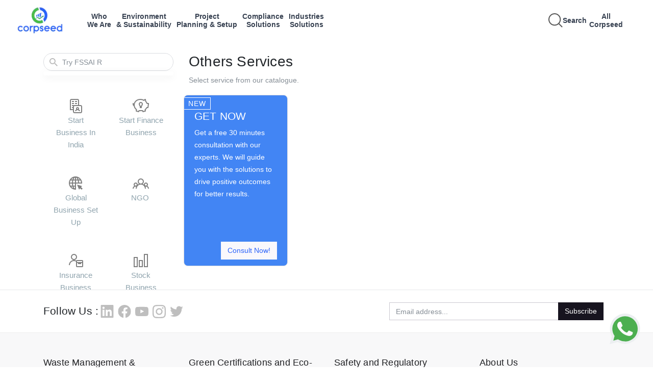

--- FILE ---
content_type: text/html;charset=UTF-8
request_url: https://www.corpseed.com/category/others-services
body_size: 31518
content:
<!DOCTYPE html>
<html lang="en" xmlns:sec="http://www.thymeleaf.org/thymeleaf-extras-springsecurity4">
<head>
    <meta charset="utf-8">
	<meta name="msvalidate.01" content="6FE373E64B7D16AE4CC9FA10A4FCA067" />
    <meta name="viewport" content="width=device-width, initial-scale=1.0">
   <meta name="google-site-verification" content="xay8w1fZXMUiEkwyejtBYvYYOCsKKki9Ha_6xg3fAog" />
    <title>Other pollution clearance services - Corpseed</title>
    <meta http-equiv="Permissions-Policy" content="interest-cohort=()">
    <meta name="description" content="Corpseed team will help you with all comprehensive clearances like CGWA water boring – Environment impact assessment – Wildlife &amp; Forest clearance for your business.">
    <meta name="keywords" content="CGWA Water Boring, NOC  Environmental Impact Assessment , Land ">
    <meta name="theme-color" content="#84daf8">
	<meta property="og:title" content="Other pollution clearance services - Corpseed" />
	<meta property="og:type" content="website" />
	<meta property="og:url" content="https://www.corpseed.com/" />
	<meta property="og:description" content="Corpseed team will help you with all comprehensive clearances like CGWA water boring – Environment impact assessment – Wildlife &amp; Forest clearance for your business."/>
	<meta property="og:site_name" content="CORPSEED ITES PRIVATE LIMITED" />
	<meta property="og:image" content="https://www.corpseed.com/images/logo.png" />
	<meta property="og:image:type" content="image/jpg" />
	<meta property="og:image:width" content="400" />
	<meta property="og:image:height" content="300" />
	<meta property="og:image:alt" content="Corpseed | Business Compliance| Corporate Funding and Audit" />
	<meta name="facebook-domain-verification" content="f3x050wlknq32peot77xkc2eviz6z6" />

    <link rel="shortcut icon" type="image/png" href="/assets/img/fav.png">
    <link rel="canonical" href="https://www.corpseed.com/category/others-services" />
    <link rel="stylesheet" href="/assets/css/bootstrap.min.css">
    <link rel="stylesheet" href="/assets/css/owl.carousel.min.css">
    <link rel="stylesheet" href="/assets/css/css2.css">
    <link rel="stylesheet" href="/assets/css/intlTelInput.css">
    <link rel="stylesheet" href="/assets/css/main.css">
    <link rel="stylesheet" href="/assets/css/temp.css">

<!--     for chat boat -->
    <link href="/chat_boat/css/main.css" rel="stylesheet" type="text/css" />
    <link href="/chat_boat/css/chatBot.css" rel="stylesheet" type="text/css" />
    <link
            href="https://cdn.jsdelivr.net/npm/bootstrap@5.3.3/dist/css/bootstrap.min.css"
            rel="stylesheet"
            integrity="sha384-QZ6rdRroWPCtDUBk6J1CmckRlxGfpnHJo+ECYgR6GOsHqvF5MZ4ZkRTa8EWXneVY"
            crossorigin="anonymous"
    />


    <!-- Facebook Pixel Code -->
    <script type="text/javascript">
        !function(f,b,e,v,n,t,s)
        {if(f.fbq)return;n=f.fbq=function(){n.callMethod?
            n.callMethod.apply(n,arguments):n.queue.push(arguments)};
            if(!f._fbq)f._fbq=n;n.push=n;n.loaded=!0;n.version='2.0';
            n.queue=[];t=b.createElement(e);t.async=!0;
            t.src=v;s=b.getElementsByTagName(e)[0];
            s.parentNode.insertBefore(t,s)}(window, document,'script',
            'https://connect.facebook.net/en_US/fbevents.js');
        fbq('init', '2066838230073662');
        fbq('track', 'PageView');
    </script>
    <noscript><img height="1" width="1" style="display:none" src="https://www.facebook.com/tr?id=2066838230073662&ev=PageView&noscript=1" alt=""/></noscript>
    <!-- End Facebook Pixel Code -->

<!-- Global site tag (gtag.js) - Google Analytics -->
<script async src="https://www.googletagmanager.com/gtag/js?id=UA-136513064-1"></script>
<script>
  window.dataLayer = window.dataLayer || [];
  function gtag(){dataLayer.push(arguments);}
  gtag('js', new Date());

  gtag('config', 'UA-136513064-1');
</script>

<!-- new code start -->
<script async src="https://www.googletagmanager.com/gtag/js?id=AW-804992554"></script>
<script> window.dataLayer = window.dataLayer || []; function gtag(){dataLayer.push(arguments);} gtag('js', new Date()); gtag('config', 'AW-804992554'); </script>

<!-- Event snippet for Website Leads conversion page In your html page, add the snippet and call gtag_report_conversion when someone clicks on the chosen link or button. -->
<script> function gtag_report_conversion(url) { var callback = function () { if (typeof(url) != 'undefined') { window.location = url; } }; gtag('event', 'conversion', { 'send_to': 'AW-804992554/7K8VCM6g0bIDEKrs7P8C', 'event_callback': callback }); return false; } </script>

<!-- new code end -->

<!-- Google Tag Manager
<script>(function(w,d,s,l,i){w[l]=w[l]||[];w[l].push({'gtm.start':
new Date().getTime(),event:'gtm.js'});var f=d.getElementsByTagName(s)[0],
j=d.createElement(s),dl=l!='dataLayer'?'&l='+l:'';j.async=true;j.src=
'https://www.googletagmanager.com/gtm.js?id='+i+dl;f.parentNode.insertBefore(j,f);
})(window,document,'script','dataLayer','GTM-WQSBJZ4');</script>-->
<!-- End Google Tag Manager -->

<script type="application/ld+json">
{
  "@context": "https://schema.org",
  "@type": "LocalBusiness",
  "name": "Corpseed #1 Platform for Regulatory, Environmental, Sustainability, Plant Setup & Compliance",
  "alternateName": "Corpseed ITES Private Limited",
  "url": "https://www.corpseed.com",
  "logo": "https://www.corpseed.com/assets/img/logo.png",
  "image": "https://www.corpseed.com/assets/img/logo.png",
  "description": "Corpseed team will help you with all comprehensive clearances like CGWA water boring – Environment impact assessment – Wildlife &amp; Forest clearance for your business.",
  "telephone": "(+91) 7558640644",
  "pricerange": "$$$",
  "aggregateRating": {
			"@type": "AggregateRating",
			"ratingValue": "4.5",
			"bestRating": "5",
			"worstRating": "1",
			"ratingCount": "40560"

		},
  "address": {
            "@type": "PostalAddress",
            "streetAddress": "2nd Floor, A-154A, A Block, Sector 63",
            "addressLocality": "Noida",
            "addressRegion": "Uttar Pradesh",
            "postalCode": "201301",
            "addressCountry": "India"
          },
  "geo": {
            "@type": "GeoCoordinates",
            "latitude": 28.623999,
            "longitude": 77.383707
        },
  "contactPoint": {
    "@type": "ContactPoint",
    "telephone": "+91 7558640644",
    "contactType": "sales",
    "areaServed": "IN",
    "availableLanguage": ["en","Hindi"]
  },
  "openingHoursSpecification": {
            "@type": "OpeningHoursSpecification",
            "dayOfWeek": ["Saturday", "Friday", "Thursday", "Wednesday", "Tuesday", "Monday"],
            "opens": "09:00",
            "closes": "18:00"
        },
  "sameAs": ["https://www.facebook.com/CorpseedGroup", "https://twitter.com/corpseed?lang=en", "https://www.linkedin.com/company/corpseed/", "https://www.youtube.com/channel/UCk19GzvT2hLrGQsskedcn2w", "https://in.pinterest.com/corpseed/"]
}
</script>
<script type="application/ld+json">
   {
                "@context" : "http://schema.org",
                "@type" : "WebSite",
                "name" : "Corpseed",
                "url" : "https://www.corpseed.com/",
                "potentialAction" : {
                "@type": "SearchAction",
        "target": {
          "@type": "EntryPoint",
          "urlTemplate": "https://www.corpseed.com/search/?q={search_term_string}"
        },
        "query-input": "required name=search_term_string"
      }
    }
</script>

</head>
<body class="scroll-lock no_copy">

    <div id="preloader">
        <div class="inner justify-content-center align-items-center vh-100 w-100 position-fixed bg-white d-flex">
            <div class="circle"></div>
            <svg width="100" height="102" viewBox="0 0 100 102" fill="none" xmlns="http://www.w3.org/2000/svg" xmlns:xlink="http://www.w3.org/1999/xlink">
                <rect width="100" height="102" fill="url(#pattern0)"/>
                <defs>
                    <pattern id="pattern0" patternContentUnits="objectBoundingBox" width="1" height="1">
                        <use xlink:href="#image0" transform="scale(0.01 0.00980392)" />
                    </pattern>
                    <image id="image0" width="100" height="102" xlink:href="[data-uri]" />
                </defs>
            </svg>
        </div>
    </div>
    <!-- Google Tag Manager (noscript) -->

    <script
            src="https://cdn.jsdelivr.net/npm/bootstrap@5.3.3/dist/js/bootstrap.bundle.min.js"
            integrity="sha384-qHWEnGzq+rICZmm4c5BFVqlq3Z3gRlQNVL6dVDV5P8VuAKXXZ7l+u5KuivT3Ufk7"
            crossorigin="anonymous">
    </script>



    <noscript><iframe src="https://www.googletagmanager.com/ns.html?id=GTM-WQSBJZ4"
height="0" width="0" style="display:none;visibility:hidden"></iframe></noscript>
<!-- End Google Tag Manager (noscript) -->
  <header class="nav-header">
  <div class="header">
    <div class="header-section-1">
      <a class="navbar-brand logo" href="/">
        <img
                src="/assets/img/brands/CORPSEED.webp"
                class="img-fluid"
                alt="Corpseed"
                width="151"
                height="28"
        />
      </a>
      <div class="navItems"></div>
    </div>
    <div class="header-section-2">
      <div class="header-section-2-container">
        <a
                href="javascript:void(0)"
                id="searchTrigger"
                onclick="mySearch();"
                class="ml-2"
        >
          <svg width="28" height="28" viewBox="0 0 15 15" fill="none">
            <path
                    d="M14.5 14.5L10.5 10.5M6.5 12.5C3.18629 12.5 0.5 9.81371 0.5 6.5C0.5 3.18629 3.18629 0.5 6.5 0.5C9.81371 0.5 12.5 3.18629 12.5 6.5C12.5 9.81371 9.81371 12.5 6.5 12.5Z"
                    stroke="#555"
            /></svg
          ><span class="search-text">Search</span>
        </a>
        <div class="navItems-right"></div>

        <a
                href="javascript:void(0)"
                id="mobileMenuTrigger"
                class="ml-2 d-md-none"
        >
          <svg width="24" height="24" viewBox="0 0 24 24" fill="none">
            <path
                    d="M3 6h18M3 12h18M3 18h18"
                    stroke="#374151"
                    stroke-width="2"
            />
          </svg>
        </a>
      </div>
    </div>
  </div>

  <div class="dropdown-wrapper" id="dropdown-wrapper-box"></div>

  <div id="drawer-box">
    <div
            style="
        display: flex;
        align-items: flex-start;
        padding: 13px 0px 14px 12px;
      "
    >
      <button id="closeDrawerBox"><</button>
      <div class="drawer-box-content"></div>
    </div>
  </div>

  <div id="drawer-box-level2">
    <div
            style="display: flex; align-items: flex-start; padding: 14px 0px 8px 0px"
    >
      <button id="closeDrawerBox2"><</button>
      <div class="drawer-box-content-level2"></div>
    </div>
  </div>
  <div id="drawer-box-level3" class="drawer-box-level3">
    <div
            style="display: flex; align-items: flex-start; padding: 14px 0px 8px 0px"
    >
      <button id="closeDrawerBox3"><</button>
      <div class="drawer-box-content-level3"></div>
    </div>
  </div>
  <div id="mobileDrawer" class="mobile-drawer">
    <div class="mobile-drawer-header">
      <button id="closeMobileDrawer" class="close-mobile-btn">✕</button>
    </div>
    <div class="mobile-slide-container">
      <div class="mobile-slide-panel" data-level="nav"></div>
      <div class="mobile-slide-panel" data-level="cat"></div>
      <div class="mobile-slide-panel" data-level="subcat"></div>
      <div class="mobile-slide-panel" data-level="service"></div>
      <div class="mobile-slide-panel" data-level="blog"></div>
    </div>
  </div>

  <script src="https://ajax.googleapis.com/ajax/libs/jquery/3.7.1/jquery.min.js"></script>

  <script>
    $(document).ready(function () {
      let activeTab = null;
      let data = {};
      let isAllCorpseed = false;
      let isWhoWeAre = false;

      function generateNavAndDropdowns(apiData) {
        const $nav = $(".navItems");
        const $navRight = $(".navItems-right"); // new right-side container
        const $wrapper = $(".dropdown-wrapper");

        $nav.empty();
        $navRight.empty(); // clear right side nav items
        $wrapper.empty();

        for (const menuItem of apiData) {
          const navTitle = menuItem.serviceMenu;
          const categories = menuItem.categoryMap;
          const tabId =
            navTitle.toLowerCase().replace(/[^a-z0-9]+/gi, "-") + "-content";

          const words = navTitle.split(" ");
          const formattedTitle =
            words.length >= 2
              ? `${words[0]}<br>${words.slice(1).join(" ")}`
              : navTitle;

          const $navItem = $(`
          <a href="javascript:void(0);" class='navItems-title' data-tab="${tabId}" data-title="${navTitle}">
            ${formattedTitle}
          </a>
        `);
          if (navTitle.trim().toLowerCase() === "all corpseed") {
            $navRight.append($navItem);
          } else {
            $nav.append($navItem);
          }

          const categoryList = Object.keys(categories)
            .map(
              (cat) =>
                `<li class="item" data-nav="${navTitle}" data-category="${cat}"><a href="javascript:void(0);">${cat}</a>
               <svg xmlns="http://www.w3.org/2000/svg" viewBox="0 0 24 24" height="28px" class='cat-arrow'>
                 <path d="m18.707 12.707-3 3a1 1 0 0 1-1.414-1.414L15.586 13H6a1 1 0 0 1 0-2h9.586l-1.293-1.293a1 1 0 0 1 1.414-1.414l3 3a1 1 0 0 1 0 1.414z"/>
               </svg>
             </li>`
            )
            .join("");

          let gridTemplateColumns =
            navTitle.toLowerCase() === "all corpseed"
              ? "15% 20% 20% 25%"
              : "26% 37% 37%";

          $wrapper.append(`
          <div class="dropdown-contents" id="${tabId}">
            <div class="dropdown-tab-container" style="grid-template-columns: ${gridTemplateColumns};">
              <div class="list-container">
                <ul class="custom-list">${categoryList}</ul>
              </div>
            </div>
          </div>
        `);

          data[navTitle] = {
            categories: categories,
            subCategorySlugMap: menuItem.subCategorySlugMap || {},
          };
        }

        $wrapper.append(`
        <div class="dropdown-contents" id="search-content" style="display: none;">
        <button class="search-close-btn">✕</button>
          <input type="text" id="searchInputBox" class="search-input-box" placeholder="Search for Services, Industries, Insights and compliance update." />
          <div class="search-results" style="margin-top: 16px;"></div>
        </div>
      `);
      }

      function loadMenuFromAPI() {
        $.get("/api/menu/dynamic", function (response) {
          console.log("dsjfgksjdgsdjgsdjgkj", response);
          generateNavAndDropdowns(response);
          buildMobileMenu(response);
        });
      }

      loadMenuFromAPI();

      $(document).on("click", ".navItems-title", function (e) {
        e.preventDefault();
        const tabId = $(this).data("tab");
        const navTitle = $(this).data("title");
        console.log("jkdfhkjsdgkjsdkj 11", isAllCorpseed);
        isAllCorpseed = navTitle.trim().toLowerCase() === "all corpseed";
        isWhoWeAre = navTitle.trim().toLowerCase() === "who we are";

        if (activeTab === tabId) {
          $(".dropdown-wrapper").slideUp(300);
          $(".dropdown-contents").removeClass("show").hide();
          $(".navItems a").removeClass("active");
          $("#drawer-box, #drawer-box-level2, #drawer-box-level3").css(
            "width",
            "0"
          );
          $(".item").removeClass("active");
          activeTab = null;
        } else {
          $(".navItems a").removeClass("active");
          $(this).addClass("active");
          $(".dropdown-contents").removeClass("show").hide();
          $(`#${tabId}`).show().addClass("show");
          if (!$(".dropdown-wrapper").is(":visible")) {
            $(".dropdown-wrapper").slideDown(300);
          }
          $("#drawer-box, #drawer-box-level2, #drawer-box-level3").css(
            "width",
            "0"
          );
          $(".item").removeClass("active");
          activeTab = tabId;
        }
      });

      $(document).on("click", ".item", function (e) {
        $(".item").removeClass("active");
        $(this).addClass("active");

        const nav = $(this).data("nav");
        const cat = $(this).data("category");
        const subCategories = Object.keys(data[nav].categories[cat]);
        const whoWeAreCategories = data[nav].categories;
        const corpseedInfoData = whoWeAreCategories[cat];

        const leftPos =
          $(this).closest(".list-container").offset().left +
          $(this).closest(".list-container").outerWidth();

        $("#drawer-box").css({
          top: "80px",
          left: leftPos,
          height: "430px",
          background: "#fff",
          width: isAllCorpseed ? "28%" : "37%",
        });

        if (isWhoWeAre) {
          $(".drawer-box-content").html(`
          <span class="submenu-heading">${cat}</span>
          <ul class="drawer-list-Items-ul">
            ${corpseedInfoData
              .map(
                (sub) =>
                  `<li class="drawer-list-Items-level1" ><a href="${sub.url}">${sub.name}</a></li>`
              )
              .join("")}
          </ul>

        `);
        } else {
          $(".drawer-box-content").html(`
          <span class="submenu-heading">${cat}</span>
          <ul class="drawer-list-level1">
            ${subCategories
              .map(
                (sub) => `
              <li class="drawer-item" data-nav="${nav}" data-cat="${cat}" data-sub="${sub}">
                <span class="drawer-label">${sub}</span>
                <span class="drawer-arrow">
                  <svg xmlns="http://www.w3.org/2000/svg" viewBox="0 0 24 24" height="28px" class="level1-icon"  >
                    <path d="m18.707 12.707-3 3a1 1 0 0 1-1.414-1.414L15.586 13H6a1 1 0 0 1 0-2h9.586l-1.293-1.293a1 1 0 0 1 1.414-1.414l3 3a1 1 0 0 1 0 1.414z" />
                  </svg>
                </span>
              </li>
            `
              )
              .join("")}
          </ul>

        `);
        }

        $("#drawer-box-level2, #drawer-box-level3").css("width", "0");
      });

      $(document).on("click", ".drawer-label", function (e) {
        const $item = $(this).closest(".drawer-item");
        const nav = $item.data("nav");
        const sub = $item.data("sub");
        const slug = data[nav].subCategorySlugMap[sub];

        if (slug) {
          window.location.href = `/category/${encodeURIComponent(slug)}`;
        }
      });

      $(document).on("click", ".drawer-item", function (e) {
    // If the clicked element is the arrow or within the arrow span,
    // let the default behavior of opening the next drawer level proceed.
    // Otherwise, attempt to navigate if a slug is available.
    // This part is for the first level drawer (.drawer-item) itself.
    if (!isAllCorpseed && !isWhoWeAre && $(e.target).closest(".drawer-arrow").length === 0) {
        const nav = $(this).data("nav");
        const sub = $(this).data("sub");
        const slug = data[nav].subCategorySlugMap[sub];

        if (slug) {
            window.location.href = `/category/${encodeURIComponent(slug)}`;
            return; // Stop further execution if navigation happened
        }
    }


    $(".drawer-item").removeClass("active");
    $(this).addClass("active");

    const nav = $(this).data("nav");
    const cat = $(this).data("cat");
    const sub = $(this).data("sub");
    const services = data[nav].categories[cat][sub];

    const left =
        $("#drawer-box").offset().left +
        $("#drawer-box").outerWidth(); // Correctly calculates left position based on #drawer-box


    $("#drawer-box-level2").css({
        top: "80px",
        left: left,
        height: "430px",
        background: "#fff",
        width: isAllCorpseed ? "28%" : "35%",
    });

    if (isAllCorpseed) {
        $(".drawer-box-content-level2").html(`
          <span class="submenu-heading">${sub}</span>
          <ul class="drawer-list-level2">
            ${services
                .map(
                    (s) => `
              <li class="drawer-items drawer-items2" data-service-slug="${s.slug}" data-service-name="${s.name}" data-nav="${nav}" data-cat="${cat}" data-sub="${sub}">
                ${s.name} <span class="drawer-arrow">
                  <svg xmlns="http://www.w3.org/2000/svg" class="level2-icon" viewBox="0 0 24 24" height="28px">
                    <path d="m18.707 12.707-3 3a1 1 0 0 1-1.414-1.414L15.586 13H6a1 1 0 0 1 0-2h9.586l-1.293-1.293a1 1 0 0 1 1.414-1.414l3 3a1 1 0 0 1 0 1.414z" />
                  </svg>
                </span>
              </li>`
                )
                .join("")}
          </ul>
        `);
    } else {
        $(".drawer-box-content-level2").html(`
          <span class="submenu-heading">${sub}</span>
          <ul class="drawer-list-level2">
            ${services
                .map(
                    (s) => `
              <li class="drawer-items ${
                  isAllCorpseed ? "" : "noTextDecor"
              }" data-service-slug="${s.slug}" data-service-name="${
                  s.name
              }" data-nav="${nav}" data-cat="${cat}" data-sub="${sub}">${
                  s.name
              }</li>`
                )
                .join("")}
          </ul>
        `);
    }
    $("#drawer-box-level3").css("width", "0");
});


$(document).on("click", ".drawer-items", function (e) {
    const slug = $(this).data("service-slug");
    const nav = $(this).data("nav");
    const cat = $(this).data("cat");
    const sub = $(this).data("sub");

    const serviceList = data[nav]?.categories?.[cat]?.[sub] || [];
    const service = serviceList.find((s) => s.slug === slug);

    if (
        nav.trim().toLowerCase() === "all corpseed" &&
        service &&
        Array.isArray(service.blogName) &&
        service.blogName.length > 0
    ) {
        const left =
            $("#drawer-box-level2").offset().left +
            $("#drawer-box-level2").outerWidth();

        $(".drawer-items").removeClass("active");
        $(this).addClass("active");

        $("#drawer-box-level3").css({
            top: "80px",
            left: left,
            height: "430px",
            width: "27%",
        });

        const blogHTML = service.blogName
            .map((blog) => `<li><a href="${blog.url}">${blog.name}</a></li>`)
            .join("");

        $(".drawer-box-content-level3").html(`
            <div>
              <span class="submenu-heading">${service.name}</span>
              <ul class="blog-list">${blogHTML}</ul>
            </div>
          `);
    } else if (service?.url) {
        window.location.href = service.url;
    } else {
        window.location.href = `/service/${encodeURIComponent(slug)}`;
    }
});


      $(document).on("click", "#searchTrigger", function (e) {
        e.preventDefault();
        $(".navItems a").removeClass("active");
        $(".dropdown-contents").removeClass("show").hide();
        $(".item, .drawer-item, .drawer-items").removeClass("active");
        $("#search-content").show().addClass("show");

        if (!$(".dropdown-wrapper").is(":visible")) {
          $(".dropdown-wrapper").slideDown(300);
        }

        $("#drawer-box, #drawer-box-level2, #drawer-box-level3").css(
          "width",
          "0"
        );
        activeTab = "search";

        $("#searchInputBox").val("").trigger("input");
        $(".search-ui-wrapper").remove();

        $.get("/search/popular-services-blogs", function (suggestionData) {
          window.latestSearchData = suggestionData;
          renderSearchResults(suggestionData);
        });
      });

      $(document).on("input", "#searchInputBox", function () {
        const query = $(this).val().toLowerCase().trim();

        if (query === "") {
          $(".search-results").html("");
          return;
        }
        $.get(
          `/search/service-industry-blog/${encodeURIComponent(query)}`,
          function (searchData) {
            window.latestSearchData = searchData;
            renderSearchResults(searchData);
          }
        );
      });

      function renderSearchResults(data) {
        if (isMobileView()) {
          // Mobile view: build carousel + list
          $(".search-category-carousel").remove();
          renderMobileSearchCategories(data);
          renderMobileSearchList(data, "all");
        } else {
          const resultHTML = [];
          resultHTML.push('<div class="search-grid">');

          Object.keys(data).forEach((category) => {
            const matches = data[category];
            resultHTML.push(`
            <div class="search-column">
              <h4>${category}</h4>
              <ul>
                ${
                  matches.length
                    ? matches
                        .map(
                          (item) =>
                            `<li><a href="${item.url}" onclick="trackTrendingSearch('${item.name}')" target="_blank">${item.name}</a></li>`
                        )
                        .join("")
                    : "<li style='opacity:0.4'>No results</li>"
                }
              </ul>
            </div>
          `);
          });

          resultHTML.push("</div>");
          $(".search-results").html(resultHTML.join(""));
        }
      }

      function isMobileView() {
        return window.innerWidth <= 768;
      }

      function renderMobileSearchCategories(data) {
        $(".search-ui-wrapper").remove();

        const $wrapper = $('<div class="search-ui-wrapper"></div>');
        const $closeBtn = $('<button class="search-close-btn">✕</button>');
        const $count = $('<div class="search-count"></div>');
        const $catWrapper = $('<div class="search-category-wrapper"></div>');
        const $carousel = $('<div class="search-category-carousel"></div>');

        $carousel.append(
          `<span class="search-cat-text active" data-cat="all">All</span>`
        );
        Object.keys(data).forEach((cat) => {
          $carousel.append(
            `<span class="search-cat-text" data-cat="${cat}">${cat}</span>`
          );
        });

        $catWrapper.append(`<button class="scroll-btn left-scroll">
      <svg xmlns="http://www.w3.org/2000/svg" width="18" height="18" fill="none" stroke="#555" stroke-width="2" stroke-linecap="round" stroke-linejoin="round">
        <polyline points="15 18 9 12 15 6"></polyline>
      </svg>
    </button>`);
        $catWrapper.append($carousel);
        $catWrapper.append(`<button class="scroll-btn right-scroll">
      <svg xmlns="http://www.w3.org/2000/svg" width="18" height="18" fill="none" stroke="#555" stroke-width="2" stroke-linecap="round" stroke-linejoin="round">
        <polyline points="9 18 15 12 9 6"></polyline>
      </svg>
    </button>`);

        $wrapper.append($catWrapper);
        $wrapper.append($count);

        $(".search-results").before($wrapper);

        updateMobileSearchCount(data, "all");
      }

      function updateMobileSearchCount(data, activeCat) {
        let count = 0;
        if (activeCat === "all") {
          Object.values(data).forEach((list) => (count += list.length));
        } else {
          count = data[activeCat] ? data[activeCat].length : 0;
        }

        $(".search-count").html(`Total results: ${count}`);
      }

      function renderMobileSearchList(data, activeCat = "all") {
        let mergedList = [];

        if (activeCat === "all") {
          Object.values(data).forEach(
            (list) => (mergedList = mergedList.concat(list))
          );
        } else {
          mergedList = data[activeCat] || [];
        }

        const listHtml = mergedList.length
          ? `<ul class="search-mobile-list">
          ${mergedList
            .map(
              (item) =>
                `<li><a href="${item.url}" target="_blank">${item.name}</a></li>`
            )
            .join("")}
        </ul>`
          : `<div style="opacity:0.4">No results</div>`;

        $(".search-results").html(listHtml);
        updateMobileSearchCount(data, activeCat);
      }

      $(document).on("click", "#closeDrawerBox", function () {
        $("#drawer-box").css("width", "0");
        $("#drawer-box-level2").css("width", "0");
        $("#drawer-box-level3").css("width", "0");
        $(".item").removeClass("active");
      });

      $(document).on("click", "#closeDrawerBox2", function () {
        $("#drawer-box-level2").css("width", "0");
        $("#drawer-box-level3").css("width", "0");
        $(".drawer-item").removeClass("active");
      });

      $(document).on("click", "#closeDrawerBox3", function () {
        $("#drawer-box-level3").css("width", "0");
        $(".drawer-items").removeClass("active");
      });

      $(document).click(function (e) {
        if (
          !$(e.target).closest(
            "#drawer-box, #drawer-box-level2, #drawer-box-level3, .item, .dropdown-wrapper, .navItems-title, #searchTrigger, #searchInputBox, #closeDrawerBox3"
          ).length
        ) {
          $(".dropdown-contents").removeClass("show").hide();
          $(".navItems-title").removeClass("active");
          $("#drawer-box, #drawer-box-level2, #drawer-box-level3").css(
            "width",
            "0"
          );
          $(".item").removeClass("active");
          setTimeout(() => {
            $(".dropdown-wrapper").slideUp(200);
          }, 300);

          activeTab = null;
        }
      });

      $(document).on("click", "#mobileMenuTrigger", function () {
        $("#mobileDrawer").addClass("open");
      });

      $(document).on("click", "#closeMobileDrawer", function () {
        $("#mobileDrawer").removeClass("open");
      });

      $(document).on("click", ".accordion-button", function () {
        const $btn = $(this);
        const $panel = $btn.next(".accordion-panel");
        const $item = $btn.closest(".accordion-item");

        const isOpen = $panel.hasClass("open");

        $item.siblings().each(function () {
          const $sibItem = $(this);
          $sibItem.find(".accordion-panel").removeClass("open");
          $sibItem.find(".accordion-button").removeClass("open");
          $sibItem.removeClass("open");
        });

        if (!isOpen) {
          $panel.addClass("open");
          $btn.addClass("open");
          $item.addClass("open");
        } else {
          $panel.removeClass("open");
          $btn.removeClass("open");
          $item.removeClass("open");
        }
      });

      $(document).on("click touchstart", function (e) {
        const $target = $(e.target);
        if (
          $("#mobileDrawer").hasClass("open") &&
          !$target.closest("#mobileDrawer").length &&
          !$target.closest("#mobileMenuTrigger").length
        ) {
          $("#mobileDrawer").removeClass("open");
        }
      });

      $(document).on("click", "#mobileMenuTrigger", function () {
        $("#mobileDrawer").addClass("open");
      });

      $(document).on("click", ".search-cat-text", function () {
        if (!isMobileView()) return;

        $(".search-cat-text").removeClass("active");
        $(this).addClass("active");

        const cat = $(this).data("cat");
        renderMobileSearchList(window.latestSearchData, cat);
      });

      $(document).on("click", ".scroll-btn.left-scroll", function () {
        const $carousel = $(".search-category-carousel");
        $carousel.animate({ scrollLeft: $carousel.scrollLeft() - 100 }, 300);
      });

      $(document).on("click", ".scroll-btn.right-scroll", function () {
        const $carousel = $(".search-category-carousel");
        $carousel.animate({ scrollLeft: $carousel.scrollLeft() + 100 }, 300);
      });

      $(document).on("click", ".search-close-btn", function () {
        $(".dropdown-wrapper").slideUp(300);
        $(".dropdown-contents").removeClass("show").hide();
        $(".navItems-title").removeClass("active");
        $("#drawer-box, #drawer-box-level2, #drawer-box-level3").css(
          "width",
          "0"
        );
        $(".item").removeClass("active");
        activeTab = null;
      });
    });

    function buildMobileMenu(apiData) {
      let menuData = apiData;
      let currentNav = null;
      let currentCat = null;
      let currentSubcat = null;
      let currentService = null;

      function showPanel(level) {
        $(".mobile-slide-panel").removeClass("active previous next");

        $(".mobile-slide-panel").each(function (i) {
          if (i < level) $(this).addClass("previous");
          else if (i === level) $(this).addClass("active");
          else $(this).addClass("next");
        });

        if (level === 0) {
          $('.mobile-slide-panel[data-level="nav"] .mobile-item').removeClass(
            "active"
          );
        }
        if (level === 1) {
          $('.mobile-slide-panel[data-level="cat"] .mobile-item').removeClass(
            "active"
          );
        }

        if (level === 2) {
          $(
            '.mobile-slide-panel[data-level="subcat"] .mobile-item'
          ).removeClass("active");
        }
        if (level === 3) {
          $(
            '.mobile-slide-panel[data-level="service"] .mobile-item'
          ).removeClass("active");
        }
        currentLevel = level;
      }

      function renderNavPanel() {
        const $panel = $('.mobile-slide-panel[data-level="nav"]');
        $panel.html("");

        menuData.forEach((navItem) => {
          const $el = $(`
          <div class="mobile-item">
            ${navItem.serviceMenu}
              <span class="chevron">
            <svg width="16" height="16" viewBox="0 0 20 20" fill="none">
              <path d="M8 4L14 10L8 16" stroke="currentColor" stroke-width="2" stroke-linecap="round"/>
            </svg>
          </span>
          </div>
        `);

          $el.on("click", function () {
            currentNav = navItem;
            $panel.find(".mobile-item").removeClass("active");
            $(this).addClass("active");

            setTimeout(() => {
              renderCategoryPanel();
              showPanel(1);
            }, 300);
          });

          $panel.append($el);
        });
      }

      function renderCategoryPanel() {
        const $panel = $('.mobile-slide-panel[data-level="cat"]');
        $panel.html("");

        const isAllCorpseedNav =
          currentNav.serviceMenu.trim().toLowerCase() === "all corpseed";

        const isWhoWeAreNew =
          currentNav.serviceMenu.trim().toLowerCase() === "who we are";

        $panel.append(`
        <div class="mobile-back">
        <svg width="16" height="16" viewBox="0 0 20 20" fill="none">
          <path d="M12 4L6 10L12 16" stroke="currentColor" stroke-width="2" stroke-linecap="round"/>
        </svg>
        Back
      </div>
        <div class="mobile-panel-title">${currentNav.serviceMenu}</div>
      `);

        $panel.find(".mobile-back").on("click", () => showPanel(0));

        Object.entries(currentNav.categoryMap).forEach(([cat, subcats]) => {
          const $el = $(
            `<div class="mobile-item">${cat} <span class="chevron">
            <svg width="16" height="16" viewBox="0 0 20 20" fill="none">
              <path d="M8 4L14 10L8 16" stroke="currentColor" stroke-width="2" stroke-linecap="round"/>
            </svg>
          </span></div>`
          );
          $el.on("click", function () {
            currentCat = cat;
            $panel.find(".mobile-item").removeClass("active");
            $(this).addClass("active");

            setTimeout(() => {
              renderSubcategoryPanel(subcats, isAllCorpseedNav, isWhoWeAreNew);
              showPanel(2);
            }, 300);
          });
          $panel.append($el);
        });
      }

      function renderSubcategoryPanel(
        subcatMap,
        isAllCorpseedNav,
        isWhoWeAreNew
      ) {
        const $panel = $('.mobile-slide-panel[data-level="subcat"]');
        $panel.html("");
        $panel.append(`
        <div class="mobile-back">
          <svg width="16" height="16" viewBox="0 0 20 20" fill="none">
            <path d="M12 4L6 10L12 16" stroke="currentColor" stroke-width="2" stroke-linecap="round"/>
          </svg>
          Back
        </div>
        <div class="mobile-panel-title">${currentCat}</div>
      `);

        $panel.find(".mobile-back").on("click", () => {
          $(
            '.mobile-slide-panel[data-level="cat"] .mobile-item.active'
          ).removeClass("active");
          showPanel(1);
        });

        if (isWhoWeAreNew) {
          const $list = $('<ul class="mobile-blog-list"></ul>');

          if (Array.isArray(subcatMap) && subcatMap.length > 0) {
            subcatMap.forEach((blog) => {
              $list.append(
                `<li class="mobile-item"><a href="${blog.url}">${blog.name}</a></li>`
              );
            });
          } else {
            $list.append('<li class="mobile-item">No blogs available.</li>');
          }

          $panel.append($list);
        } else {
          Object.entries(subcatMap).forEach(([subcat, services]) => {
            const $el = $(`
          <div class="mobile-item">${subcat}
            <span class="chevron">
              <svg width="16" height="16" viewBox="0 0 20 20" fill="none">
                <path d="M8 4L14 10L8 16" stroke="currentColor" stroke-width="2" stroke-linecap="round"/>
              </svg>
            </span>
          </div>
        `);
            $el.on("click", function () {
              currentSubcat = subcat;
              $panel.find(".mobile-item").removeClass("active");
              $(this).addClass("active");

              setTimeout(() => {
                if (isAllCorpseedNav) {
                  renderServicesForCorpseed(services);
                  showPanel(3);
                } else {
                  renderServicesPanel(services);
                  showPanel(3);
                }
              }, 300);
            });
            $panel.append($el);
          });
        }
      }

      function renderServicesForCorpseed(services) {
        const $panel = $('.mobile-slide-panel[data-level="service"]');
        $panel.html(`<div class="mobile-back">
      <svg width="16" height="16" viewBox="0 0 20 20" fill="none">
        <path d="M12 4L6 10L12 16" stroke="currentColor" stroke-width="2" stroke-linecap="round"/>
      </svg>
      Back
    </div>
    <div class="mobile-panel-title">${currentSubcat}</div>
    `);

        $panel.find(".mobile-back").on("click", () => {
          $(
            '.mobile-slide-panel[data-level="subcat"] .mobile-item.active'
          ).removeClass("active");
          showPanel(2);
        });

        const $list = $('<ul class="mobile-service-list"></ul>');

        services.forEach((service) => {
          const $serviceEl = $(`
        <div class="mobile-item">
          ${service.name}
          ${
            Array.isArray(service.blogName) && service.blogName.length > 0
              ? `<span class="chevron">
                  <svg width="16" height="16" viewBox="0 0 20 20" fill="none">
                    <path d="M8 4L14 10L8 16" stroke="currentColor" stroke-width="2" stroke-linecap="round"/>
                  </svg>
                </span>`
              : ""
          }
        </div>
      `);

          $serviceEl.on("click", function () {
            currentService = service;
            $panel.find(".mobile-item").removeClass("active");
            $(this).addClass("active");

            if (
              Array.isArray(service.blogName) &&
              service.blogName.length > 0
            ) {
              setTimeout(() => {
                renderBlogListPanel(service);
                showPanel(4);
              }, 300);
            } else if (service.url) {
              window.location.href = service.url;
            } else {
              window.location.href = `/service/${encodeURIComponent(
                service.slug
              )}`;
            }
          });
          $list.append($serviceEl);
        });
        $panel.append($list);
      }

      function renderBlogListPanel(service) {
        const $panel = $('.mobile-slide-panel[data-level="blog"]');
        $panel.html(`<div class="mobile-back">
      <svg width="16" height="16" viewBox="0 0 20 20" fill="none">
        <path d="M12 4L6 10L12 16" stroke="currentColor" stroke-width="2" stroke-linecap="round"/>
      </svg>
      Back
    </div>
    <div class="mobile-panel-title">${service.name} Blogs</div>`);
        $panel.find(".mobile-back").on("click", () => {
          $(
            '.mobile-slide-panel[data-level="service"] .mobile-item.active'
          ).removeClass("active");
          showPanel(3);
        });

        const $list = $('<ul class="mobile-blog-list"></ul>');

        if (Array.isArray(service.blogName) && service.blogName.length > 0) {
          service.blogName.forEach((blog) => {
            $list.append(
              `<li class="mobile-item"><a href="${blog.url}">${blog.name}</a></li>`
            );
          });
        } else {
          $list.append('<li class="mobile-item">No blogs available.</li>');
        }

        $panel.append($list);
      }

      function renderServicesPanel(services) {
        const $panel = $('.mobile-slide-panel[data-level="service"]');
        $panel.html(`<div class="mobile-back">
      <svg width="16" height="16" viewBox="0 0 20 20" fill="none">
        <path d="M12 4L6 10L12 16" stroke="currentColor" stroke-width="2" stroke-linecap="round"/>
      </svg>
      Back
    </div>
    <div class="mobile-panel-title">${currentSubcat}</div>
    `);

        $panel.find(".mobile-back").on("click", () => {
          $(
            '.mobile-slide-panel[data-level="subcat"] .mobile-item.active'
          ).removeClass("active");
          showPanel(2);
        });

        const $list = $('<ul class="mobile-service-list"></ul>');

        services.forEach((service) => {
          $list.append(
            `<li class="mobile-item"><a href="${
              service.url || `/service/${encodeURIComponent(service.slug)}`
            }">${service.name}</a></li>`
          );
        });
        $panel.append($list);
      }

      renderNavPanel();
      showPanel(0);
    }

    $(window).on("scroll", function () {
  if ($(window).scrollTop() > 0) {
    $(".nav-header").addClass("scrolled");
  } else {
    $(".nav-header").removeClass("scrolled");
  }
});


  </script>
</header>
  <!-- contact icons whatsapp and mobile -->
<div class="contact-option">
    <div class="align-center-xy border-line-right mb-2">
        <a href="tel:7558640644" class="chat-contact">
            <svg xmlns="http://www.w3.org/2000/svg" width="18" height="18" fill="#ffff" class="bi bi-telephone" viewBox="0 0 16 16">
                <path d="M3.654 1.328a.678.678 0 0 0-1.015-.063L1.605 2.3c-.483.484-.661 1.169-.45 1.77a17.568 17.568 0 0 0 4.168 6.608 17.569 17.569 0 0 0 6.608 4.168c.601.211 1.286.033 1.77-.45l1.034-1.034a.678.678 0 0 0-.063-1.015l-2.307-1.794a.678.678 0 0 0-.58-.122l-2.19.547a1.745 1.745 0 0 1-1.657-.459L5.482 8.062a1.745 1.745 0 0 1-.46-1.657l.548-2.19a.678.678 0 0 0-.122-.58L3.654 1.328zM1.884.511a1.745 1.745 0 0 1 2.612.163L6.29 2.98c.329.423.445.974.315 1.494l-.547 2.19a.678.678 0 0 0 .178.643l2.457 2.457a.678.678 0 0 0 .644.178l2.189-.547a1.745 1.745 0 0 1 1.494.315l2.306 1.794c.829.645.905 1.87.163 2.611l-1.034 1.034c-.74.74-1.846 1.065-2.877.702a18.634 18.634 0 0 1-7.01-4.42 18.634 18.634 0 0 1-4.42-7.009c-.362-1.03-.037-2.137.703-2.877L1.885.511z"/>
            </svg>
<!--            <p>Call Us</p>-->
        </a>
    </div>
    <div class="align-center-xy border-line-left">
        <button class="mobile-contact" id="mobileWhatsAppConnect">
            <svg xmlns="http://www.w3.org/2000/svg" width="18" height="18" fill="currentColor" class="bi bi-whatsapp" viewBox="0 0 16 16">
                <path d="M13.601 2.326A7.854 7.854 0 0 0 7.994 0C3.627 0 .068 3.558.064 7.926c0 1.399.366 2.76 1.057 3.965L0 16l4.204-1.102a7.933 7.933 0 0 0 3.79.965h.004c4.368 0 7.926-3.558 7.93-7.93A7.898 7.898 0 0 0 13.6 2.326zM7.994 14.521a6.573 6.573 0 0 1-3.356-.92l-.24-.144-2.494.654.666-2.433-.156-.251a6.56 6.56 0 0 1-1.007-3.505c0-3.626 2.957-6.584 6.591-6.584a6.56 6.56 0 0 1 4.66 1.931 6.557 6.557 0 0 1 1.928 4.66c-.004 3.639-2.961 6.592-6.592 6.592zm3.615-4.934c-.197-.099-1.17-.578-1.353-.646-.182-.065-.315-.099-.445.099-.133.197-.513.646-.627.775-.114.133-.232.148-.43.05-.197-.1-.836-.308-1.592-.985-.59-.525-.985-1.175-1.103-1.372-.114-.198-.011-.304.088-.403.087-.088.197-.232.296-.346.1-.114.133-.198.198-.33.065-.134.034-.248-.015-.347-.05-.099-.445-1.076-.612-1.47-.16-.389-.323-.335-.445-.34-.114-.007-.247-.007-.38-.007a.729.729 0 0 0-.529.247c-.182.198-.691.677-.691 1.654 0 .977.71 1.916.81 2.049.098.133 1.394 2.132 3.383 2.992.47.205.84.326 1.129.418.475.152.904.129 1.246.08.38-.058 1.171-.48 1.338-.943.164-.464.164-.86.114-.943-.049-.084-.182-.133-.38-.232z"/>
            </svg>
<!--            <p>Chat With Us</p>-->
        </button>
    </div>

    <div class="align-center-xy border-line-right">
     <button class="chat-contact toggle-box" id="mobileEnquiryConnect">
<!--            <svg fill="#ffffff" height="18" width="18" version="1.1" id="Capa_1" xmlns="http://www.w3.org/2000/svg" xmlns:xlink="http://www.w3.org/1999/xlink" viewBox="0 0 60 60" xml:space="preserve" stroke="#ffffff"><g id="SVGRepo_bgCarrier" stroke-width="0"></g><g id="SVGRepo_tracerCarrier" stroke-linecap="round" stroke-linejoin="round"></g><g id="SVGRepo_iconCarrier">-->
<!--                 <path d="M30,1.5c-16.542,0-30,12.112-30,27c0,5.205,1.647,10.246,4.768,14.604c-0.591,6.537-2.175,11.39-4.475,13.689 c-0.304,0.304-0.38,0.769-0.188,1.153C0.276,58.289,0.625,58.5,1,58.5c0.046,0,0.093-0.003,0.14-0.01 c0.405-0.057,9.813-1.412,16.617-5.338C21.622,54.711,25.738,55.5,30,55.5c16.542,0,30-12.112,30-27S46.542,1.5,30,1.5z"></path> </g>-->
<!--            </svg>-->
         <svg xmlns="http://www.w3.org/2000/svg" xml:space="preserve" viewBox="0 0 20 20" id="Info" height="18" width="18">
                <path d="M12.432 0c1.34 0 2.01.912 2.01 1.957 0 1.305-1.164 2.512-2.679 2.512-1.269 0-2.009-.75-1.974-1.99C9.789 1.436 10.67 0 12.432 0zM8.309 20c-1.058 0-1.833-.652-1.093-3.524l1.214-5.092c.211-.814.246-1.141 0-1.141-.317 0-1.689.562-2.502 1.117l-.528-.88c2.572-2.186 5.531-3.467 6.801-3.467 1.057 0 1.233 1.273.705 3.23l-1.391 5.352c-.246.945-.141 1.271.106 1.271.317 0 1.357-.392 2.379-1.207l.6.814C12.098 19.02 9.365 20 8.309 20z" fill="#ffffff" class="color000000 svgShape"></path>
              </svg>

        </button>
    </div>



</div>
<!--<div class="sidebar-contact" id="enquiryForm">-->
<!--    <div class="toggle-box">-->
<!--        <p>E</p>-->
<!--        <p>N</p>-->
<!--        <p>q</p>-->
<!--        <p>u</p>-->
<!--        <p>i</p>-->
<!--        <p>r</p>-->
<!--        <p>y</p>-->
<!--    </div>-->
<!--    <div class="scroll">-->
<!--        <p class="mt-0"><span class="mr-1">-->
<!--			<svg xmlns="http://www.w3.org/2000/svg" width="20" height="20" fill="currentColor" class="bi bi-headset" viewBox="0 0 16 16">-->
<!--			  <path d="M8 1a5 5 0 0 0-5 5v1h1a1 1 0 0 1 1 1v3a1 1 0 0 1-1 1H3a1 1 0 0 1-1-1V6a6 6 0 1 1 12 0v6a2.5 2.5 0 0 1-2.5 2.5H9.366a1 1 0 0 1-.866.5h-1a1 1 0 1 1 0-2h1a1 1 0 0 1 .866.5H11.5A1.5 1.5 0 0 0 13 12h-1a1 1 0 0 1-1-1V8a1 1 0 0 1 1-1h1V6a5 5 0 0 0-5-5z"></path>-->
<!--			</svg>-->
<!--			</span>Schedule A Call Back</p>-->
<!--        <p class="enquiry-desc">Our Experts are ready to assist you, Let's Connect with Us By submit your enquiry.</p>-->
<!--        <form action="javascript:void(0)" method="post" id="enquiryFormValidation">-->
<!--            <input type="text" name="enquiryName" id="enquiryName" placeholder="Enter Name here!!" autofocus class="w-100 enquire-field"/>-->
<!--            <input type="email" onchange="validateEmail('enquiryEmail','NA')" name="enquiryEmail" id="enquiryEmail"  placeholder="Email email address !!" class="w-100 enquire-field"/>-->
<!--            <input type="phone" id="enquiryMobile" name="enquiryMobile" placeholder="Mobile" class="w-100 enquire-field" />-->
<!--            <textarea name="enquiryRemarks" id="enquiryRemarks" placeholder="Write some description here..." class="mt-3 w-100 enquire-field enquiry-message"></textarea>-->
<!--            <input type="hidden" name="enquiryPageUrl" id="enquiryPageUrl"/>-->
<!--            <input type="hidden" name="enquiryPostDate" id="enquiryPostDate" th:value="${#dates.format(#dates.createNow(), 'YYYY-MM-dd')}"/>-->
<!--            <input type="hidden" name="enquiryModifyDate" id="enquiryModifyDate" th:value="${#dates.format(#dates.createNow(), 'YYYY-MM-dd')}"/>-->
<!--            <button class="btn bg-white btn-block rounded" type="submit">SUBMIT</button>-->
<!--        </form>-->
<!--    </div>-->
<!--</div>-->




<div class="sidebar-contact" id="enquiryForm">
    <div class="scroll">
        <p class="mt-0"><span class="mr-1">
			<svg xmlns="http://www.w3.org/2000/svg" width="20" height="20" fill="currentColor" class="bi bi-headset" viewBox="0 0 16 16">
			  <path d="M8 1a5 5 0 0 0-5 5v1h1a1 1 0 0 1 1 1v3a1 1 0 0 1-1 1H3a1 1 0 0 1-1-1V6a6 6 0 1 1 12 0v6a2.5 2.5 0 0 1-2.5 2.5H9.366a1 1 0 0 1-.866.5h-1a1 1 0 1 1 0-2h1a1 1 0 0 1 .866.5H11.5A1.5 1.5 0 0 0 13 12h-1a1 1 0 0 1-1-1V8a1 1 0 0 1 1-1h1V6a5 5 0 0 0-5-5z"></path>
			</svg>
			</span>Schedule A Call Back</p>
        <p class="enquiry-desc">Our Experts are ready to assist you, By submit your enquiry.</p>
        <form action="javascript:void(0)" method="post" id="enquiryFormValidation">
            <input type="text" name="enquiryName" id="enquiryName" placeholder="Enter Name here!!" autofocus class="w-100 enquire-field"/>
            <input type="email" onchange="validateEmail('enquiryEmail','NA')" name="enquiryEmail" id="enquiryEmail"  placeholder="Email email address !!" class="w-100 enquire-field"/>
            <input type="phone" id="enquiryMobile" name="enquiryMobile" placeholder="Mobile" class="w-100 enquire-field" />
            <textarea name="enquiryRemarks" id="enquiryRemarks" placeholder="Write some description here..." class="mt-2 w-100 enquire-field enquiry-message"></textarea>
            <input type="hidden" name="enquiryPageUrl" id="enquiryPageUrl"/>
            <input type="hidden" name="enquiryPostDate" id="enquiryPostDate" value="2026-01-19"/>
            <input type="hidden" name="enquiryModifyDate" id="enquiryModifyDate" value="2026-01-19"/>
            <button class="btn bg-white btn-block rounded" type="submit">SUBMIT</button>
        </form>
    </div>
</div>


<div class="whaps" >
    <div id='whatsapp-chat' class='hide'>
        <div id='get-number'>9311255283</div>
        <a class='close-chat' href='javascript:void(0)'>×</a>
    </div>
    <a class='blantershow-chat' href='javascript:void(0)' title='Show Chat' id="WhatsAppConnecttoDesktop">
        <svg width="50" viewBox="0 0 24 24"><defs/>
            <path fill="#eceff1" d="M20.5 3.4A12.1 12.1 0 0012 0 12 12 0 001.7 17.8L0 24l6.3-1.7c2.8 1.5 5 1.4 5.8 1.5a12 12 0 008.4-20.3z"/>
            <path fill="#4caf50" d="M12 21.8c-3.1 0-5.2-1.6-5.4-1.6l-3.7 1 1-3.7-.3-.4A9.9 9.9 0 012.1 12a10 10 0 0117-7 9.9 9.9 0 01-7 16.9z"/>
            <path fill="#fafafa" d="M17.5 14.3c-.3 0-1.8-.8-2-.9-.7-.2-.5 0-1.7 1.3-.1.2-.3.2-.6.1s-1.3-.5-2.4-1.5a9 9 0 01-1.7-2c-.3-.6.4-.6 1-1.7l-.1-.5-1-2.2c-.2-.6-.4-.5-.6-.5-.6 0-1 0-1.4.3-1.6 1.8-1.2 3.6.2 5.6 2.7 3.5 4.2 4.2 6.8 5 .7.3 1.4.3 1.9.2.6 0 1.7-.7 2-1.4.3-.7.3-1.3.2-1.4-.1-.2-.3-.3-.6-.4z"/>
        </svg>
    </a>
    <div class="whatsapp-msg">
        <p>Welcome to Corpseed. Please type your query, and we shall provide immediate assistance.</p>
        <div class="side-cross"><span>×</span></div>
    </div>
</div>

<div class="modal fade" id="enquiryOtpModal" tabindex="-1" role="dialog"
     aria-labelledby="exampleModalLabel" aria-hidden="true" data-backdrop="static" data-keyboard="false">
    <div class="modal-dialog modal-dialog-centered modal-sm" role="document">
        <div class="modal-content rounded">
            <div class="modal-header">
<!--                <h6 class="modal-title" id="enquiryModalOtp"></h6>-->
                <button type="button" class="close" data-dismiss="modal" aria-label="Close">
                    <span aria-hidden="true">&times;</span>
                </button>
            </div>
            <form action="javascript:void(0)" method="post" id="enquiryVerifyOtpInput"
                  class="digit-group" data-group-name="digits" data-autosubmit="false"
                  autocomplete="off">
                <div class="modal-body text-center">
                    <input type="text" name="OTPENQUIRY1" id="OTPENQUIRY1" data-next="OTPENQUIRY2" class="form-input" required="required">
                    <input type="text" name="OTPENQUIRY2" id="OTPENQUIRY2" data-next="OTPENQUIRY3" data-previous="OTPENQUIRY1" class="form-input" required="required">
                    <input type="text" name="OTPENQUIRY3" id="OTPENQUIRY3" data-next="OTPENQUIRY4" data-previous="OTPENQUIRY2" class="form-input" required="required">
                    <input type="text" name="OTPENQUIRY4" id="OTPENQUIRY4" data-previous="OTPENQUIRY3" class="form-input" required="required">
                </div>
                <div class="modal-footer">
                    <button type="button" class="btn btn-primary btn-block" id="buttonVerifyOtpENQUIRY">Verify OTP</button>
                    <p class="col-12 text-right flex-column justify-content-end align-items-end d-none" id="resendOTPENQUIRY">
                        Didn't receive code?<br>
                        <a href="javascript:void(0)" class="text-decoration-none" onclick="sendOtp('resendOTPENQUIRY','resendOTPTimeENQUIRY','NA')">Resend OTP</a>
                    </p>
                    <span id="resendOTPTimeENQUIRY" class="col-12 text-center">&nbsp;</span>
                </div>
            </form>
        </div>
    </div>
</div>
<div id="success_tic" class="modal fade" role="dialog" tabindex="-1"
     aria-labelledby="successModal" aria-hidden="true"
     data-backdrop="static" data-keyboard="false">
    <div class="modal-dialog modal-md">

        <!-- Modal content-->
        <div class="modal-content rounded">
            <a class="close" href="#" data-dismiss="modal">&times;</a>
            <div class="page-body">
                <div class="head">
                    <p class="text-success">Your Enquiry has been received !!</p>
                    <p class="text-info">Our legal advisor will contact you shortly..!!</p>
                </div>

                <div class="text-center mt-4">
                    <div class="checkmark-circle">
                        <div class="background"></div>
                        <div class="checkmark draw"></div>
                    </div>
                </div>

            </div>
        </div>
    </div>

</div>
		<!--   Content area -->
		<main>
        <div class="business-registration">
            <div class="container">
                <div class="row">
                    <div class="col-lg-3 col-md-4">
                        <div class="side-bar pt-4">
                            <div class="form-search px-3 px-md-0">
                                    <form action="#">
                                        <div class="search-icon">
                                            <svg width="22" height="22" viewBox="0 0 24 24" fill="none"
                                                xmlns="http://www.w3.org/2000/svg">
                                                <path fill-rule="evenodd" clip-rule="evenodd"
                                                    d="M14.965 14.2549H15.755L20.745 19.2549L19.255 20.7449L14.255 15.7549V14.9649L13.985 14.6849C12.845 15.6649 11.365 16.2549 9.755 16.2549C6.165 16.2549 3.255 13.3449 3.255 9.75488C3.255 6.16488 6.165 3.25488 9.755 3.25488C13.345 3.25488 16.255 6.16488 16.255 9.75488C16.255 11.3649 15.665 12.8449 14.685 13.9849L14.965 14.2549ZM5.255 9.75488C5.255 12.2449 7.265 14.2549 9.755 14.2549C12.245 14.2549 14.255 12.2449 14.255 9.75488C14.255 7.26488 12.245 5.25488 9.755 5.25488C7.265 5.25488 5.255 7.26488 5.255 9.75488Z"
                                                    fill="black" fill-opacity="0.54" />
                                            </svg>
                                            <input type="search" autocomplete="off" onsearch="$('#homesearch').html('');" id="home-search" name="search" class="form-control w-100 rounded-pill"
                                                placeholder=""/>
                                        </div>
                                        <input type="submit" value="search" class="invisible"/>
                                    </form>
									<span id="homesearch"></span>
                                </div>
                            <!-- service menu -->
                            <div class="service-menu">
                                <div class="menu-item">
                                    <a href="/category/start-business-in-india">
                                    <div class="icon">
                                        <img src="https://corpseed-main.s3.ap-south-1.amazonaws.com/corpseed/company.png" alt="Start Business In India"/>
                                    </div>
                                    <div class="line">
                                        <span>Start Business In India</span>
                                    </div></a>
                                </div>
                                <div class="menu-item">
                                    <a href="/category/start-finance-business">
                                    <div class="icon">
                                        <img src="https://corpseed-main.s3.ap-south-1.amazonaws.com/corpseed/finance.png" alt="Start Finance Business"/>
                                    </div>
                                    <div class="line">
                                        <span>Start Finance Business</span>
                                    </div></a>
                                </div>
                                <div class="menu-item">
                                    <a href="/category/global-business-set-up">
                                    <div class="icon">
                                        <img src="https://corpseed-main.s3.ap-south-1.amazonaws.com/corpseed/world.png" alt="Global Business Set Up"/>
                                    </div>
                                    <div class="line">
                                        <span>Global Business Set Up</span>
                                    </div></a>
                                </div>
                                <div class="menu-item">
                                    <a href="/category/ngo-registration-india">
                                    <div class="icon">
                                        <img src="https://corpseed-main.s3.ap-south-1.amazonaws.com/corpseed/ngo.png" alt="NGO "/>
                                    </div>
                                    <div class="line">
                                        <span>NGO </span>
                                    </div></a>
                                </div>
                                <div class="menu-item">
                                    <a href="/category/insurance-business-registration">
                                    <div class="icon">
                                        <img src="https://corpseed-main.s3.ap-south-1.amazonaws.com/corpseed/insurance.png" alt="Insurance Business"/>
                                    </div>
                                    <div class="line">
                                        <span>Insurance Business</span>
                                    </div></a>
                                </div>
                                <div class="menu-item">
                                    <a href="/category/stock-business">
                                    <div class="icon">
                                        <img src="https://corpseed-main.s3.ap-south-1.amazonaws.com/corpseed/stock.png" alt="Stock  Business"/>
                                    </div>
                                    <div class="line">
                                        <span>Stock  Business</span>
                                    </div></a>
                                </div>
                                <div class="menu-item">
                                    <a href="/category/finance-consulting">
                                    <div class="icon">
                                        <img src="https://corpseed-main.s3.ap-south-1.amazonaws.com/corpseed/financeconsulting.png" alt="Finance Consulting"/>
                                    </div>
                                    <div class="line">
                                        <span>Finance Consulting</span>
                                    </div></a>
                                </div>
                                <div class="menu-item">
                                    <a href="/category/business-audit-litigation">
                                    <div class="icon">
                                        <img src="https://corpseed-main.s3.ap-south-1.amazonaws.com/corpseed/audit.png" alt="Business Audit &amp; Litigation"/>
                                    </div>
                                    <div class="line">
                                        <span>Business Audit &amp; Litigation</span>
                                    </div></a>
                                </div>
                                <div class="menu-item">
                                    <a href="/category/finance-business-compliance">
                                    <div class="icon">
                                        <img src="https://corpseed-main.s3.ap-south-1.amazonaws.com/corpseed/finances.png" alt=" Finance Business Compliance"/>
                                    </div>
                                    <div class="line">
                                        <span> Finance Business Compliance</span>
                                    </div></a>
                                </div>
                                <div class="menu-item">
                                    <a href="/category/stock-business-compliance">
                                    <div class="icon">
                                        <img src="https://corpseed-main.s3.ap-south-1.amazonaws.com/corpseed/stockc.png" alt="Stock Business Compliance"/>
                                    </div>
                                    <div class="line">
                                        <span>Stock Business Compliance</span>
                                    </div></a>
                                </div>
                                <div class="menu-item">
                                    <a href="/category/business-license">
                                    <div class="icon">
                                        <img src="https://corpseed-main.s3.ap-south-1.amazonaws.com/corpseed/license.png" alt="Business  License"/>
                                    </div>
                                    <div class="line">
                                        <span>Business  License</span>
                                    </div></a>
                                </div>
                                <div class="menu-item">
                                    <a href="/category/business-certifications">
                                    <div class="icon">
                                        <img src="https://corpseed-main.s3.ap-south-1.amazonaws.com/corpseed/certification.png" alt="Business Certifications"/>
                                    </div>
                                    <div class="line">
                                        <span>Business Certifications</span>
                                    </div></a>
                                </div>
                                <div class="menu-item">
                                    <a href="/category/quality-certifcation">
                                    <div class="icon">
                                        <img src="https://corpseed-main.s3.ap-south-1.amazonaws.com/corpseed/quality.png" alt="Quality Certifcation "/>
                                    </div>
                                    <div class="line">
                                        <span>Quality Certifcation </span>
                                    </div></a>
                                </div>
                                <div class="menu-item">
                                    <a href="/category/intellectual-property">
                                    <div class="icon">
                                        <img src="https://corpseed-main.s3.ap-south-1.amazonaws.com/corpseed/itellectual.png" alt="Intellectual Property"/>
                                    </div>
                                    <div class="line">
                                        <span>Intellectual Property</span>
                                    </div></a>
                                </div>
                                <div class="menu-item">
                                    <a href="/category/pollution-authorization">
                                    <div class="icon">
                                        <img src="https://corpseed-main.s3.ap-south-1.amazonaws.com/corpseed/pollution.png" alt="Pollution Authorization"/>
                                    </div>
                                    <div class="line">
                                        <span>Pollution Authorization</span>
                                    </div></a>
                                </div>
                                <div class="menu-item">
                                    <a href="/category/recycling-plant-setup">
                                    <div class="icon">
                                        <img src="https://corpseed-main.s3.ap-south-1.amazonaws.com/corpseed/recycling.png" alt="Recycling Plant Setup"/>
                                    </div>
                                    <div class="line">
                                        <span>Recycling Plant Setup</span>
                                    </div></a>
                                </div>
                                <div class="menu-item">
                                    <a href="/category/waste-management">
                                    <div class="icon">
                                        <img src="https://corpseed-main.s3.ap-south-1.amazonaws.com/corpseed/waste.png" alt="Waste Management"/>
                                    </div>
                                    <div class="line">
                                        <span>Waste Management</span>
                                    </div></a>
                                </div>
                                <div class="menu-item active">
                                    <a href="/category/others-services">
                                    <div class="icon">
                                        <img src="https://corpseed-main.s3.ap-south-1.amazonaws.com/corpseed/other.png" alt="Others Services"/>
                                    </div>
                                    <div class="line">
                                        <span>Others Services</span>
                                    </div></a>
                                </div>
                                <div class="menu-item">
                                    <a href="/category/close-a-company">
                                    <div class="icon">
                                        <img src="https://corpseed-main.s3.ap-south-1.amazonaws.com/corpseed/icons8-exhibitor-32.png" alt="Close a company"/>
                                    </div>
                                    <div class="line">
                                        <span>Close a company</span>
                                    </div></a>
                                </div>
                                <div class="menu-item">
                                    <a href="/category/merger-acquisition">
                                    <div class="icon">
                                        <img src="https://corpseed-main.s3.ap-south-1.amazonaws.com/corpseed/merger.png" alt="Merger &amp; Acquisition"/>
                                    </div>
                                    <div class="line">
                                        <span>Merger &amp; Acquisition</span>
                                    </div></a>
                                </div>
                                <div class="menu-item">
                                    <a href="/category/convert-a-company">
                                    <div class="icon">
                                        <img src="https://corpseed-main.s3.ap-south-1.amazonaws.com/corpseed/convert.png" alt="Convert a company"/>
                                    </div>
                                    <div class="line">
                                        <span>Convert a company</span>
                                    </div></a>
                                </div>
                                <div class="menu-item">
                                    <a href="/category/change-in-company">
                                    <div class="icon">
                                        <img src="https://corpseed-main.s3.ap-south-1.amazonaws.com/corpseed/change.png" alt="Change In Company"/>
                                    </div>
                                    <div class="line">
                                        <span>Change In Company</span>
                                    </div></a>
                                </div>
                                <div class="menu-item">
                                    <a href="/category/ca-services">
                                    <div class="icon">
                                        <img src="https://corpseed-main.s3.ap-south-1.amazonaws.com/corpseed/CA.png" alt="CA Services"/>
                                    </div>
                                    <div class="line">
                                        <span>CA Services</span>
                                    </div></a>
                                </div>
                                <div class="menu-item">
                                    <a href="/category/company-compliance">
                                    <div class="icon">
                                        <img src="https://corpseed-main.s3.ap-south-1.amazonaws.com/corpseed/annual.png" alt="Company Compliance"/>
                                    </div>
                                    <div class="line">
                                        <span>Company Compliance</span>
                                    </div></a>
                                </div>
                                <div class="menu-item">
                                    <a href="/category/annual-filings">
                                    <div class="icon">
                                        <img src="https://corpseed-main.s3.ap-south-1.amazonaws.com/corpseed/compliance.png" alt="Annual filings"/>
                                    </div>
                                    <div class="line">
                                        <span>Annual filings</span>
                                    </div></a>
                                </div>
                                <div class="menu-item">
                                    <a href="/category/legal-agreement">
                                    <div class="icon">
                                        <img src="https://corpseed-main.s3.ap-south-1.amazonaws.com/corpseed/legal.png" alt="Legal Agreement"/>
                                    </div>
                                    <div class="line">
                                        <span>Legal Agreement</span>
                                    </div></a>
                                </div>
                                <div class="menu-item">
                                    <a href="/category/state-pollution-boards-committees-compliance">
                                    <div class="icon">
                                        <img src="" alt="State Pollution Boards/Committees Compliance"/>
                                    </div>
                                    <div class="line">
                                        <span>State Pollution Boards/Committees Compliance</span>
                                    </div></a>
                                </div>
                                <div class="menu-item">
                                    <a href="/category/epr-cpcb-registrations">
                                    <div class="icon">
                                        <img src="" alt="EPR &amp; CPCB Registrations"/>
                                    </div>
                                    <div class="line">
                                        <span>EPR &amp; CPCB Registrations</span>
                                    </div></a>
                                </div>
                                <div class="menu-item">
                                    <a href="/category/environment-clearance">
                                    <div class="icon">
                                        <img src="" alt="Environment Clearance"/>
                                    </div>
                                    <div class="line">
                                        <span>Environment Clearance</span>
                                    </div></a>
                                </div>
                                <div class="menu-item">
                                    <a href="/category/waste-management-certificates">
                                    <div class="icon">
                                        <img src="" alt="Waste Management Certificates"/>
                                    </div>
                                    <div class="line">
                                        <span>Waste Management Certificates</span>
                                    </div></a>
                                </div>
                                <div class="menu-item">
                                    <a href="/category/environment-compliance">
                                    <div class="icon">
                                        <img src="" alt="Environment Compliance"/>
                                    </div>
                                    <div class="line">
                                        <span>Environment Compliance</span>
                                    </div></a>
                                </div>
                                <div class="menu-item">
                                    <a href="/category/environmental-consultancy-and-advisory">
                                    <div class="icon">
                                        <img src="" alt="Environmental Consultancy and Advisory"/>
                                    </div>
                                    <div class="line">
                                        <span>Environmental Consultancy and Advisory</span>
                                    </div></a>
                                </div>
                                <div class="menu-item">
                                    <a href="/category/pollution-control-and-management-services">
                                    <div class="icon">
                                        <img src="" alt="Pollution Control and Management Services"/>
                                    </div>
                                    <div class="line">
                                        <span>Pollution Control and Management Services</span>
                                    </div></a>
                                </div>
                                <div class="menu-item">
                                    <a href="/category/sustainability-consulting">
                                    <div class="icon">
                                        <img src="" alt="Sustainability Consulting"/>
                                    </div>
                                    <div class="line">
                                        <span>Sustainability Consulting</span>
                                    </div></a>
                                </div>
                                <div class="menu-item">
                                    <a href="/category/waste-management-circularity">
                                    <div class="icon">
                                        <img src="" alt="Waste Management &amp; Circularity"/>
                                    </div>
                                    <div class="line">
                                        <span>Waste Management &amp; Circularity</span>
                                    </div></a>
                                </div>
                                <div class="menu-item">
                                    <a href="/category/climate-change-and-carbon-management">
                                    <div class="icon">
                                        <img src="" alt="Climate Change and Carbon Management"/>
                                    </div>
                                    <div class="line">
                                        <span>Climate Change and Carbon Management</span>
                                    </div></a>
                                </div>
                                <div class="menu-item">
                                    <a href="/category/green-certifications-and-eco-labeling">
                                    <div class="icon">
                                        <img src="" alt="Green Certifications and Eco-labeling"/>
                                    </div>
                                    <div class="line">
                                        <span>Green Certifications and Eco-labeling</span>
                                    </div></a>
                                </div>
                                <div class="menu-item">
                                    <a href="/category/natural-resource-management">
                                    <div class="icon">
                                        <img src="" alt="Natural Resource Management"/>
                                    </div>
                                    <div class="line">
                                        <span>Natural Resource Management</span>
                                    </div></a>
                                </div>
                                <div class="menu-item">
                                    <a href="/category/occupational-health-and-safety-compliance">
                                    <div class="icon">
                                        <img src="" alt="Occupational Health and Safety Compliance"/>
                                    </div>
                                    <div class="line">
                                        <span>Occupational Health and Safety Compliance</span>
                                    </div></a>
                                </div>
                                <div class="menu-item">
                                    <a href="/category/fire-safety-compliance">
                                    <div class="icon">
                                        <img src="" alt="Fire &amp; Safety Compliance"/>
                                    </div>
                                    <div class="line">
                                        <span>Fire &amp; Safety Compliance</span>
                                    </div></a>
                                </div>
                                <div class="menu-item">
                                    <a href="/category/financial-aids">
                                    <div class="icon">
                                        <img src="" alt="Financial Aids"/>
                                    </div>
                                    <div class="line">
                                        <span>Financial Aids</span>
                                    </div></a>
                                </div>
                                <div class="menu-item">
                                    <a href="/category/govt-schemes">
                                    <div class="icon">
                                        <img src="" alt="Govt Schemes"/>
                                    </div>
                                    <div class="line">
                                        <span>Govt Schemes</span>
                                    </div></a>
                                </div>
                                <div class="menu-item">
                                    <a href="/category/bio-energy">
                                    <div class="icon">
                                        <img src="" alt="Bio-Energy"/>
                                    </div>
                                    <div class="line">
                                        <span>Bio-Energy</span>
                                    </div></a>
                                </div>
                                <div class="menu-item">
                                    <a href="/category/recycling-plant">
                                    <div class="icon">
                                        <img src="" alt="Recycling Plant"/>
                                    </div>
                                    <div class="line">
                                        <span>Recycling Plant</span>
                                    </div></a>
                                </div>
                                <div class="menu-item">
                                    <a href="/category/profitable-business">
                                    <div class="icon">
                                        <img src="" alt="Profitable Business"/>
                                    </div>
                                    <div class="line">
                                        <span>Profitable Business</span>
                                    </div></a>
                                </div>
                                <div class="menu-item">
                                    <a href="/category/both-pre-post-establishment-compliance">
                                    <div class="icon">
                                        <img src="" alt="Both Pre &amp; Post Establishment Compliance"/>
                                    </div>
                                    <div class="line">
                                        <span>Both Pre &amp; Post Establishment Compliance</span>
                                    </div></a>
                                </div>
                                <div class="menu-item">
                                    <a href="/category/pre-establishment-compliance-management">
                                    <div class="icon">
                                        <img src="" alt="Pre-establishment Compliance Management"/>
                                    </div>
                                    <div class="line">
                                        <span>Pre-establishment Compliance Management</span>
                                    </div></a>
                                </div>
                                <div class="menu-item">
                                    <a href="/category/project-planning">
                                    <div class="icon">
                                        <img src="" alt="Project Planning"/>
                                    </div>
                                    <div class="line">
                                        <span>Project Planning</span>
                                    </div></a>
                                </div>
                                <div class="menu-item">
                                    <a href="/category/food-related-business">
                                    <div class="icon">
                                        <img src="" alt="Food Related Business"/>
                                    </div>
                                    <div class="line">
                                        <span>Food Related Business</span>
                                    </div></a>
                                </div>
                                <div class="menu-item">
                                    <a href="/category/hotel-restaurant-business">
                                    <div class="icon">
                                        <img src="" alt="Hotel &amp; Restaurant Business"/>
                                    </div>
                                    <div class="line">
                                        <span>Hotel &amp; Restaurant Business</span>
                                    </div></a>
                                </div>
                                <div class="menu-item">
                                    <a href="/category/safety-and-regulatory">
                                    <div class="icon">
                                        <img src="" alt="Safety and Regulatory"/>
                                    </div>
                                    <div class="line">
                                        <span>Safety and Regulatory</span>
                                    </div></a>
                                </div>
                                <div class="menu-item">
                                    <a href="/category/medical-device-and-pharmaceutical">
                                    <div class="icon">
                                        <img src="" alt="Medical Device and Pharmaceutical"/>
                                    </div>
                                    <div class="line">
                                        <span>Medical Device and Pharmaceutical</span>
                                    </div></a>
                                </div>
                                <div class="menu-item">
                                    <a href="/category/standards-and-certifications">
                                    <div class="icon">
                                        <img src="" alt="Standards and Certifications"/>
                                    </div>
                                    <div class="line">
                                        <span>Standards and Certifications</span>
                                    </div></a>
                                </div>
                                <div class="menu-item">
                                    <a href="/category/wpc-wireless-planning-and-coordination-">
                                    <div class="icon">
                                        <img src="" alt="WPC (Wireless Planning and Coordination)"/>
                                    </div>
                                    <div class="line">
                                        <span>WPC (Wireless Planning and Coordination)</span>
                                    </div></a>
                                </div>
                                <div class="menu-item">
                                    <a href="/category/labeling-packaging-rules">
                                    <div class="icon">
                                        <img src="" alt="Labeling &amp; Packaging Rules"/>
                                    </div>
                                    <div class="line">
                                        <span>Labeling &amp; Packaging Rules</span>
                                    </div></a>
                                </div>
                                <div class="menu-item">
                                    <a href="/category/energy-efficiency-start-rating-">
                                    <div class="icon">
                                        <img src="" alt="Energy Efficiency (Start Rating)"/>
                                    </div>
                                    <div class="line">
                                        <span>Energy Efficiency (Start Rating)</span>
                                    </div></a>
                                </div>
                                <div class="menu-item">
                                    <a href="/category/mandatory-compliance">
                                    <div class="icon">
                                        <img src="" alt="Mandatory Compliance"/>
                                    </div>
                                    <div class="line">
                                        <span>Mandatory Compliance</span>
                                    </div></a>
                                </div>
                                <div class="menu-item">
                                    <a href="/category/general-compliance">
                                    <div class="icon">
                                        <img src="" alt="General Compliance"/>
                                    </div>
                                    <div class="line">
                                        <span>General Compliance</span>
                                    </div></a>
                                </div>
                                <div class="menu-item">
                                    <a href="/category/food-processing-sector">
                                    <div class="icon">
                                        <img src="" alt="Food Processing Sector"/>
                                    </div>
                                    <div class="line">
                                        <span>Food Processing Sector</span>
                                    </div></a>
                                </div>
                                <div class="menu-item">
                                    <a href="/category/healthcare-sector">
                                    <div class="icon">
                                        <img src="" alt="Healthcare Sector"/>
                                    </div>
                                    <div class="line">
                                        <span>Healthcare Sector</span>
                                    </div></a>
                                </div>
                                <div class="menu-item">
                                    <a href="/category/agriculture-allied-sector">
                                    <div class="icon">
                                        <img src="" alt="Agriculture &amp; Allied Sector"/>
                                    </div>
                                    <div class="line">
                                        <span>Agriculture &amp; Allied Sector</span>
                                    </div></a>
                                </div>
                                <div class="menu-item">
                                    <a href="/category/hospitality-sector">
                                    <div class="icon">
                                        <img src="" alt="Hospitality Sector"/>
                                    </div>
                                    <div class="line">
                                        <span>Hospitality Sector</span>
                                    </div></a>
                                </div>
                                <div class="menu-item">
                                    <a href="/category/software-export">
                                    <div class="icon">
                                        <img src="" alt="Software Export"/>
                                    </div>
                                    <div class="line">
                                        <span>Software Export</span>
                                    </div></a>
                                </div>
                                <div class="menu-item">
                                    <a href="/category/building-construction-sector">
                                    <div class="icon">
                                        <img src="" alt="Building &amp; Construction Sector"/>
                                    </div>
                                    <div class="line">
                                        <span>Building &amp; Construction Sector</span>
                                    </div></a>
                                </div>
                                <div class="menu-item">
                                    <a href="/category/private-security-agency">
                                    <div class="icon">
                                        <img src="" alt="Private Security Agency"/>
                                    </div>
                                    <div class="line">
                                        <span>Private Security Agency</span>
                                    </div></a>
                                </div>
                                <div class="menu-item">
                                    <a href="/category/media">
                                    <div class="icon">
                                        <img src="" alt="Media"/>
                                    </div>
                                    <div class="line">
                                        <span>Media</span>
                                    </div></a>
                                </div>
                                <div class="menu-item">
                                    <a href="/category/excise-permission">
                                    <div class="icon">
                                        <img src="" alt="Excise Permission"/>
                                    </div>
                                    <div class="line">
                                        <span>Excise Permission</span>
                                    </div></a>
                                </div>
                                <div class="menu-item">
                                    <a href="/category/entertainment-sector">
                                    <div class="icon">
                                        <img src="" alt="Entertainment Sector"/>
                                    </div>
                                    <div class="line">
                                        <span>Entertainment Sector</span>
                                    </div></a>
                                </div>
                                <div class="menu-item">
                                    <a href="/category/betting-sector">
                                    <div class="icon">
                                        <img src="" alt="Betting Sector"/>
                                    </div>
                                    <div class="line">
                                        <span>Betting Sector</span>
                                    </div></a>
                                </div>
                                <div class="menu-item">
                                    <a href="/category/building-and-equipment-safety">
                                    <div class="icon">
                                        <img src="" alt="Building and Equipment Safety"/>
                                    </div>
                                    <div class="line">
                                        <span>Building and Equipment Safety</span>
                                    </div></a>
                                </div>
                                <div class="menu-item">
                                    <a href="/category/factory-act-1948">
                                    <div class="icon">
                                        <img src="" alt="Factory Act, 1948"/>
                                    </div>
                                    <div class="line">
                                        <span>Factory Act, 1948</span>
                                    </div></a>
                                </div>
                                <div class="menu-item">
                                    <a href="/category/labour-compliance">
                                    <div class="icon">
                                        <img src="" alt="Labour Compliance"/>
                                    </div>
                                    <div class="line">
                                        <span>Labour Compliance</span>
                                    </div></a>
                                </div>
                                <div class="menu-item">
                                    <a href="/category/boilers-act-1923">
                                    <div class="icon">
                                        <img src="" alt="Boilers Act, 1923"/>
                                    </div>
                                    <div class="line">
                                        <span>Boilers Act, 1923</span>
                                    </div></a>
                                </div>
                                <div class="menu-item">
                                    <a href="/category/import-licensing-compliance">
                                    <div class="icon">
                                        <img src="" alt="Import Licensing Compliance"/>
                                    </div>
                                    <div class="line">
                                        <span>Import Licensing Compliance</span>
                                    </div></a>
                                </div>
                                <div class="menu-item">
                                    <a href="/category/export-licensing-compliance">
                                    <div class="icon">
                                        <img src="" alt="Export Licensing Compliance"/>
                                    </div>
                                    <div class="line">
                                        <span>Export Licensing Compliance</span>
                                    </div></a>
                                </div>
                                <div class="menu-item">
                                    <a href="/category/business-incorporation">
                                    <div class="icon">
                                        <img src="" alt="Business Incorporation"/>
                                    </div>
                                    <div class="line">
                                        <span>Business Incorporation</span>
                                    </div></a>
                                </div>
                                <div class="menu-item">
                                    <a href="/category/visa-services">
                                    <div class="icon">
                                        <img src="" alt="Visa Services"/>
                                    </div>
                                    <div class="line">
                                        <span>Visa Services</span>
                                    </div></a>
                                </div>
                                <div class="menu-item">
                                    <a href="/category/mca-roc-compliance">
                                    <div class="icon">
                                        <img src="" alt="MCA/ROC Compliance"/>
                                    </div>
                                    <div class="line">
                                        <span>MCA/ROC Compliance</span>
                                    </div></a>
                                </div>
                                <div class="menu-item">
                                    <a href="/category/taxation-compliance">
                                    <div class="icon">
                                        <img src="" alt="Taxation Compliance"/>
                                    </div>
                                    <div class="line">
                                        <span>Taxation Compliance</span>
                                    </div></a>
                                </div>
                                <div class="menu-item">
                                    <a href="/category/domestic">
                                    <div class="icon">
                                        <img src="" alt="Domestic"/>
                                    </div>
                                    <div class="line">
                                        <span>Domestic</span>
                                    </div></a>
                                </div>
                                <div class="menu-item">
                                    <a href="/category/international">
                                    <div class="icon">
                                        <img src="" alt="International"/>
                                    </div>
                                    <div class="line">
                                        <span>International</span>
                                    </div></a>
                                </div>
                                <div class="menu-item">
                                    <a href="/category/rbi-compliance">
                                    <div class="icon">
                                        <img src="" alt="RBI Compliance"/>
                                    </div>
                                    <div class="line">
                                        <span>RBI Compliance</span>
                                    </div></a>
                                </div>
                                <div class="menu-item">
                                    <a href="/category/sebi-compliance">
                                    <div class="icon">
                                        <img src="" alt="SEBI Compliance"/>
                                    </div>
                                    <div class="line">
                                        <span>SEBI Compliance</span>
                                    </div></a>
                                </div>
                                <div class="menu-item">
                                    <a href="/category/irda-compiance">
                                    <div class="icon">
                                        <img src="" alt="IRDA Compiance"/>
                                    </div>
                                    <div class="line">
                                        <span>IRDA Compiance</span>
                                    </div></a>
                                </div>
                                <div class="menu-item">
                                    <a href="/category/ministry-of-petroleum-and-natural-gas">
                                    <div class="icon">
                                        <img src="" alt="Ministry of Petroleum and Natural Gas"/>
                                    </div>
                                    <div class="line">
                                        <span>Ministry of Petroleum and Natural Gas</span>
                                    </div></a>
                                </div>
                                <div class="menu-item">
                                    <a href="/category/ayurvedic-ayush-ministry-of-ayush">
                                    <div class="icon">
                                        <img src="" alt="Ayurvedic (Ayush) Ministry of Ayush"/>
                                    </div>
                                    <div class="line">
                                        <span>Ayurvedic (Ayush) Ministry of Ayush</span>
                                    </div></a>
                                </div>
                                <div class="menu-item">
                                    <a href="/category/other">
                                    <div class="icon">
                                        <img src="" alt="Other"/>
                                    </div>
                                    <div class="line">
                                        <span>Other</span>
                                    </div></a>
                                </div>
                            </div>
                        </div>
                    </div>
                    <div class="col-lg-9 col-md-8">
                        <div class="service-wrapper pt-4">
                           <div class="clearfix">
                                <h2 class="mt-0">Others Services</h2>
                                <p class="text-muted">Select service from our catalogue.</p>
                           </div>
                           <div class="inner">
                                <div class="row  row-cols-1  row-cols-md-2 row-cols-lg-4">
                                    <div class="col mb-4">
                                        <div class="card blue">
                                            <div class="card-body">
                                                <span class="badge">NEW</span>
                                                <h4 class="card-title text-white">GET NOW</h4>
                                                <div class="card-text"><p>
                                                Get a free 30 minutes consultation with our experts. We will guide you with the solutions to drive positive outcomes for better results.                                                    
                                                </p></div>
                                            </div>
                                            <div class="card-footer border-0 ">
                                                <a class="btn btn-light" onclick="consultNow(&#39;33&#39;)">Consult Now!</a>
                                            </div>
                                        </div>
                                    </div>
                                    
                                </div>
                           </div> <!--./inner -->
                        </div>
                    </div>
                </div>
            </div>
        </div>
        <div class="modal fade" id="ConsultNowModal" tabindex="-1" aria-labelledby="exampleModalLabel" aria-hidden="true">
            <div class="modal-dialog  modal-lg modal-dialog-centered">
               	<div class="modal-content rounded border-0 shadow-lg">
	                <div class="modal-header">
	                    <h5 class="modal-title" id="exampleModalLabel">Consult Now</h5>
	                    <button type="button" class="close" data-dismiss="modal" aria-label="Close"><span aria-hidden="true">&times;</span></button>
	                </div>
                    <div class="modal-body px-md-3 px-lg-5">
                    	<p class="mb-3 text-body" id="pmsgBar">Please Fill in the form and send us, we'll get back to you as soon as possible.</p>
                        <form action="#" id="consultNowEnquiry" class="valid-check">
                            <div class="form-row">
                                <label for="consultname" class="col-md-6 form-group">
                                    Full Name *
                                    <input type="text" name="consultname" id="consultname" placeholder="Enter your name" class="form-control"/>
                                </label>
                                <label for="consultemail" class="col-md-6 form-group">
                                    Email Address
                                    <input type="email" name="consultemail" id="consultemail" placeholder="Enter your email" class="form-control"/>
                                </label>
                            </div>
                            <div class="form-row">
                                <label for="consultobile" class="col-md-6 form-group">Mobile No *
                                	<div class="form-group">
                                    	<input type="tel" name="consultobile" id="consultobile" class="form-control" oninput="this.value = this.value.replace(/[^0-9.+ ]/g, '').replace(/(\..*)\./g, '$1');" maxlength="15" placeholder="Phone Number" autocomplete="false" required="required"/>
                                	</div> 
                                </label>
                                <label for="consultcity" class="col-md-6 form-group">City *
		                             <div class="form-group">
		                                <input type="city" id="consultcity" name="consultcity" class="form-control" placeholder="Entry city " required="required"/>
	                               	</div> 
                            	</label>
                            </div>
                            
                            <div class="form-row">
                                <label for="consultmessage" class="form-group col-12">
                                    Message
                                    <textarea name="consultmessage" id="consultmessage" rows="3" class="form-control"></textarea>
                                </label>
                            </div>                         
                            <div class="modal-footer">
	                            <button class="btn btn-primary btn-submit rounded" name="consultsubmit">Submit</button>
	                        </div>
	                        	<input type="hidden" id="CategoryId"/>
                                <input type="hidden" id="consultpostDate" value="2026-01-19"/>
								<input type="hidden" id="consultmodifyDate" value="2026-01-19"/>
	                    </form>    
					</div>
				</div> 
            </div>
        </div> 
        <footer>
    <input type="hidden" id="mobileotpverifynumber" value="NA">
	<div class="footer-top mb-5 py-4 bg-white border-bottom">
        <div class="container">
            <div class="row flex-column-reverse flex-lg-row-reverse justify-content-between">
                <div class="col-xl-5 col-lg-6">
                    <div class="form-subscribe-now mx-auto px-3 px-lg-0" style="max-width: 420px;">
                        <form action="#" id="newsSubscribe">
                            <div class="input-group">
                                <input type="email" name="newsEmail" id="newsEmail" onchange="validateEmail('newsEmail','subscribeButton')" placeholder="Email address..." class="form-control form-control"/>
                                <div class="input-group-append">
                                    <button class="btn submit btn-dark rounded-0 subscribeButton" type="submit" name="newsSubmit">Subscribe</button>
                                </div>
                            </div>
                        </form>
                    </div>
                </div>
                <div class="col-lg-4 d-flex align-items-center">
                    <div class="w-100 d-flex justify-content-center justify-content-lg-start social-media-links mb-4 mb-lg-0">
                        <h4 class="mr-1 mb-0 mt-0">Follow Us : </h4>
                        <nav class="nav align-items-center">
                            <a href="https://www.linkedin.com/company/corpseed/" target="_blank" class="mr-2" rel="noreferrer">
                                <svg width="26" height="26" viewBox="0 0 48 49" fill="none" xmlns="http://www.w3.org/2000/svg">
                                    <g clip-path="url(#clip2)">
                                        <path d="M44.4469 0.00164795H3.54375C1.58437 0.00164795 0 1.54852 0 3.46102V44.5329C0 46.4454 1.58437 48.0016 3.54375 48.0016H44.4469C46.4063 48.0016 48 46.4454 48 44.5423V3.46102C48 1.54852 46.4063 0.00164795 44.4469 0.00164795ZM14.2406 40.9048H7.11563V17.9923H14.2406V40.9048ZM10.6781 14.8704C8.39063 14.8704 6.54375 13.0235 6.54375 10.7454C6.54375 8.46727 8.39063 6.6204 10.6781 6.6204C12.9563 6.6204 14.8031 8.46727 14.8031 10.7454C14.8031 13.0141 12.9563 14.8704 10.6781 14.8704ZM40.9031 40.9048H33.7875V29.7673C33.7875 27.1141 33.7406 23.6923 30.0844 23.6923C26.3812 23.6923 25.8187 26.5891 25.8187 29.5798V40.9048H18.7125V17.9923H25.5375V21.1235H25.6312C26.5781 19.3235 28.9031 17.4204 32.3625 17.4204C39.5719 17.4204 40.9031 22.1641 40.9031 28.3329V40.9048V40.9048Z" fill="#BEBEBE" />
                                    </g>
                                    <defs>
                                        <clipPath id="clip2">
                                            <rect width="48" height="48" fill="white" transform="translate(0 0.00164795)" />
                                        </clipPath>
                                    </defs>
                                </svg>
                            </a>                                                        
                            <!-- facebook -->
                            <a href="https://www.facebook.com/CorpseedGroup/" target="_blank" class="mr-2" rel="noreferrer">
                                <svg width="26" height="26" viewBox="0 0 48 49" fill="none" xmlns="http://www.w3.org/2000/svg">
                                    <g clip-path="url(#clip0)">
                                        <path d="M48 24.0016C48 10.7468 37.2548 0.00164795 24 0.00164795C10.7452 0.00164795 0 10.7468 0 24.0016C0 35.9806 8.77641 45.9096 20.25 47.7101V30.9391H14.1562V24.0016H20.25V18.7141C20.25 12.6991 23.8331 9.37665 29.3152 9.37665C31.9402 9.37665 34.6875 9.8454 34.6875 9.8454V15.7516H31.6613C28.68 15.7516 27.75 17.6018 27.75 19.5016V24.0016H34.4062L33.3422 30.9391H27.75V47.7101C39.2236 45.9096 48 35.9806 48 24.0016Z" fill="#BEBEBE"/>
                                    </g>
                                    <defs>
                                        <clipPath id="clip0">
                                            <rect width="48" height="48" fill="white" transform="translate(0 0.00164795)" />
                                        </clipPath>
                                    </defs>
                                </svg>
                            </a>
                            <a href="https://www.youtube.com/channel/UCk19GzvT2hLrGQsskedcn2w" target="_blank" class="mr-2" rel="noreferrer">
                                <svg width="26" height="26" viewBox="0 0 48 34" fill="none"
                                    xmlns="http://www.w3.org/2000/svg">
                                    <path
                                        d="M47.5219 7.28438C47.5219 7.28438 47.0531 3.975 45.6094 2.52188C43.7812 0.609375 41.7375 0.6 40.8 0.4875C34.0875 -2.68221e-07 24.0094 0 24.0094 0H23.9906C23.9906 0 13.9125 -2.68221e-07 7.2 0.4875C6.2625 0.6 4.21875 0.609375 2.39062 2.52188C0.946875 3.975 0.4875 7.28438 0.4875 7.28438C0.4875 7.28438 0 11.175 0 15.0563V18.6937C0 22.575 0.478125 26.4656 0.478125 26.4656C0.478125 26.4656 0.946875 29.775 2.38125 31.2281C4.20937 33.1406 6.60938 33.075 7.67813 33.2812C11.5219 33.6469 24 33.7594 24 33.7594C24 33.7594 34.0875 33.7406 40.8 33.2625C41.7375 33.15 43.7812 33.1406 45.6094 31.2281C47.0531 29.775 47.5219 26.4656 47.5219 26.4656C47.5219 26.4656 48 22.5844 48 18.6937V15.0563C48 11.175 47.5219 7.28438 47.5219 7.28438ZM19.0406 23.1094V9.61875L32.0062 16.3875L19.0406 23.1094Z"
                                        fill="#BEBEBE" />
                                </svg>
                            </a>
                            <a href="https://www.instagram.com/corpseed/" target="_blank" rel="noreferrer">
                                <svg width="26" height="26" viewBox="0 0 48 48" fill="none" xmlns="http://www.w3.org/2000/svg">
                                    <path d="M24 4.32187C30.4125 4.32187 31.1719 4.35 33.6938 4.4625C36.0375 4.56562 37.3031 4.95938 38.1469 5.2875C39.2625 5.71875 40.0688 6.24375 40.9031 7.07812C41.7469 7.92188 42.2625 8.71875 42.6938 9.83438C43.0219 10.6781 43.4156 11.9531 43.5188 14.2875C43.6313 16.8187 43.6594 17.5781 43.6594 23.9813C43.6594 30.3938 43.6313 31.1531 43.5188 33.675C43.4156 36.0188 43.0219 37.2844 42.6938 38.1281C42.2625 39.2438 41.7375 40.05 40.9031 40.8844C40.0594 41.7281 39.2625 42.2438 38.1469 42.675C37.3031 43.0031 36.0281 43.3969 33.6938 43.5C31.1625 43.6125 30.4031 43.6406 24 43.6406C17.5875 43.6406 16.8281 43.6125 14.3063 43.5C11.9625 43.3969 10.6969 43.0031 9.85313 42.675C8.7375 42.2438 7.93125 41.7188 7.09688 40.8844C6.25313 40.0406 5.7375 39.2438 5.30625 38.1281C4.97813 37.2844 4.58438 36.0094 4.48125 33.675C4.36875 31.1438 4.34063 30.3844 4.34063 23.9813C4.34063 17.5688 4.36875 16.8094 4.48125 14.2875C4.58438 11.9437 4.97813 10.6781 5.30625 9.83438C5.7375 8.71875 6.2625 7.9125 7.09688 7.07812C7.94063 6.23438 8.7375 5.71875 9.85313 5.2875C10.6969 4.95938 11.9719 4.56562 14.3063 4.4625C16.8281 4.35 17.5875 4.32187 24 4.32187ZM24 0C17.4844 0 16.6688 0.028125 14.1094 0.140625C11.5594 0.253125 9.80625 0.665625 8.2875 1.25625C6.70313 1.875 5.3625 2.69062 4.03125 4.03125C2.69063 5.3625 1.875 6.70313 1.25625 8.27813C0.665625 9.80625 0.253125 11.55 0.140625 14.1C0.028125 16.6687 0 17.4844 0 24C0 30.5156 0.028125 31.3313 0.140625 33.8906C0.253125 36.4406 0.665625 38.1938 1.25625 39.7125C1.875 41.2969 2.69063 42.6375 4.03125 43.9688C5.3625 45.3 6.70313 46.125 8.27813 46.7344C9.80625 47.325 11.55 47.7375 14.1 47.85C16.6594 47.9625 17.475 47.9906 23.9906 47.9906C30.5063 47.9906 31.3219 47.9625 33.8813 47.85C36.4313 47.7375 38.1844 47.325 39.7031 46.7344C41.2781 46.125 42.6188 45.3 43.95 43.9688C45.2813 42.6375 46.1063 41.2969 46.7156 39.7219C47.3063 38.1938 47.7188 36.45 47.8313 33.9C47.9438 31.3406 47.9719 30.525 47.9719 24.0094C47.9719 17.4938 47.9438 16.6781 47.8313 14.1188C47.7188 11.5688 47.3063 9.81563 46.7156 8.29688C46.125 6.70312 45.3094 5.3625 43.9688 4.03125C42.6375 2.7 41.2969 1.875 39.7219 1.26562C38.1938 0.675 36.45 0.2625 33.9 0.15C31.3313 0.028125 30.5156 0 24 0Z" fill="#BEBEBE" />
                                    <path d="M24 11.6719C17.1938 11.6719 11.6719 17.1938 11.6719 24C11.6719 30.8062 17.1938 36.3281 24 36.3281C30.8062 36.3281 36.3281 30.8062 36.3281 24C36.3281 17.1938 30.8062 11.6719 24 11.6719ZM24 31.9969C19.5844 31.9969 16.0031 28.4156 16.0031 24C16.0031 19.5844 19.5844 16.0031 24 16.0031C28.4156 16.0031 31.9969 19.5844 31.9969 24C31.9969 28.4156 28.4156 31.9969 24 31.9969Z" fill="#BEBEBE" />
                                    <path d="M39.6937 11.1843C39.6937 12.778 38.4 14.0624 36.8156 14.0624C35.2219 14.0624 33.9375 12.7687 33.9375 11.1843C33.9375 9.59053 35.2313 8.30615 36.8156 8.30615C38.4 8.30615 39.6937 9.5999 39.6937 11.1843Z" fill="#BEBEBE" />
                                </svg>
                            </a>
                            <a href="https://www.twitter.com/corpseed" target="_blank" class="ml-2" rel="noreferrer">
                                <svg width="26" height="26" viewBox="0 0 48 49" fill="none" xmlns="http://www.w3.org/2000/svg">
                                    <g clip-path="url(#clip1)">
                                        <path d="M15.1003 43.5017C33.2091 43.5017 43.1166 28.4951 43.1166 15.4855C43.1166 15.0636 43.1072 14.6323 43.0884 14.2105C45.0157 12.8167 46.679 11.0902 48 9.11234C46.205 9.91094 44.2993 10.4325 42.3478 10.6592C44.4026 9.42756 45.9411 7.49268 46.6781 5.21327C44.7451 6.35885 42.6312 7.16696 40.4269 7.60296C38.9417 6.02486 36.978 4.97997 34.8394 4.62984C32.7008 4.27971 30.5064 4.64384 28.5955 5.66593C26.6846 6.68802 25.1636 8.31115 24.2677 10.2844C23.3718 12.2576 23.1509 14.471 23.6391 16.5823C19.725 16.3859 15.8959 15.3691 12.4 13.5979C8.90405 11.8267 5.81939 9.34061 3.34594 6.30077C2.0888 8.46823 1.70411 11.033 2.27006 13.4739C2.83601 15.9148 4.31013 18.0486 6.39281 19.4417C4.82926 19.3921 3.29995 18.9711 1.93125 18.2136V18.3355C1.92985 20.61 2.7162 22.8149 4.15662 24.5753C5.59704 26.3356 7.60265 27.5429 9.8325 27.9917C8.38411 28.388 6.86396 28.4457 5.38969 28.1605C6.01891 30.1166 7.24315 31.8275 8.89154 33.0544C10.5399 34.2813 12.5302 34.9629 14.5847 35.0042C11.0968 37.744 6.78835 39.23 2.35313 39.223C1.56657 39.2218 0.780798 39.1735 0 39.0786C4.50571 41.9692 9.74706 43.5045 15.1003 43.5017Z" fill="#BEBEBE" />
                                    </g>
                                    <defs>
                                        <clipPath id="clip1">
                                            <rect width="48" height="48" fill="white" transform="translate(0 0.00164795)" />
                                        </clipPath>
                                    </defs>
                                </svg>
                            </a>
                        </nav>
                    </div>
                </div>
            </div>
        </div>
    </div>
	<div class="container">
    	<div class="row justify-content-around">
        	<div class="col-lg-3 col-sm-6 col-6 col-md-3">
            	<div class="footer-menu">
                	<h5 class="menu-link">Waste Management &amp; Circularity</h5>
                    <div class="footer-menu-con">
                    	<ul class="nav flex-column">
                            <li class="nav-item"><a class="nav-link" href="/service/common-biomedical-waste-treatment-and-disposal-facility-setup">Bio-Medical Waste</a></li>
                            <li class="nav-item"><a class="nav-link" href="/service/hazardous-waste-management-authorization">Hazardous Waste Management</a></li>
                            <li class="nav-item"><a class="nav-link" href="/service/battery-waste-management-authorization">Battery Waste Management</a></li>
                            <li class="nav-item"><a class="nav-link" href="/service/solid-waste-management-authorization">Solid Waste Management</a></li>
                            <li class="nav-item"><a class="nav-link" href="/service/dpcc-waste-authorizations">DPCC Waste Management</a></li>
                            <li class="nav-item"><a class="nav-link" href="/service/epr-authorization">EPR Authorization</a></li>
                            <li class="nav-item"><a class="nav-link" href="/service/sustainability-consulting">Sustainability Consulting</a></li>
                        </ul>
                    </div>
                </div>
            </div>
        	<div class="col-lg-3 col-sm-6 col-6 col-md-3">
            	<div class="footer-menu">
                	<h5 class="menu-link">Green Certifications and Eco-labeling</h5>
                    <div class="footer-menu-con">
                    	<ul class="nav flex-column">
                            <li class="nav-item"><a class="nav-link" href="/service/leed-zero-carbon-certification">Zero Carbon Certification</a></li>
                            <li class="nav-item"><a class="nav-link" href="/service/leed-certification-for-green-buildings">Green Building Certification</a></li>
                            <li class="nav-item"><a class="nav-link" href="/service/eco-labelling-certification">Eco Labelling Certification</a></li>
                            <li class="nav-item"><a class="nav-link" href="/service/energy-audits">Energy Audits</a></li>
                            <li class="nav-item"><a class="nav-link" href="/service/green-building-design-and-certification">Green Building Design and Certification</a></li>
                            <li class="nav-item"><a class="nav-link" href="/service/sustainable-business-certification">Sustainable Business Certification</a></li>
                        </ul>
                    </div>
                </div>
            </div>
        	<div class="col-lg-3 col-sm-6 col-6 col-md-3">
            	<div class="footer-menu">
                	<h5 class="menu-link">Safety and Regulatory</h5>
                    <div class="footer-menu-con">
                    	<ul class="nav flex-column">
                            <li class="nav-item"><a class="nav-link" href="/service/hallmark-registration">Hallmark Registration</a></li>
                            <li class="nav-item"><a class="nav-link" href="/service/isi-registration-process-in-india">ISI Registration</a></li>
                            <li class="nav-item"><a class="nav-link" href="/service/bis-registration">BIS Registration</a></li>
                            <li class="nav-item"><a class="nav-link" href="/service/drone-registration">Drone Registration</a></li>
                            <li class="nav-item"><a class="nav-link" href="/service/medical-devices-registration">Medical Devices Import</a></li>
                            <li class="nav-item"><a class="nav-link" href="/service/drug-license">Drug License</a></li>
                            <li class="nav-item"><a class="nav-link" href="/service/wpc-certificate-for-import">WPC Import License</a></li>
                        </ul>
                    </div>
                </div>
            </div>
            <!-- col-menu -->
            <div class="col-lg-3 col-sm-6 col-6 col-md-3">
                <div class="footer-menu">
                    <h5 class="menu-link"> About Us</h5>
                    <div class="footer-menu-con">
                        <ul class="nav flex-column">
                            <li class="nav-item"><a class="nav-link" href="/partner">Become A Partner</a></li>
                            <li class="nav-item"><a class="nav-link" href="/contact-us">Contact Us</a></li>
                            <li class="nav-item"><a class="nav-link" href="/knowledge-centre">Knowledge Centre</a></li>
                            <li class="nav-item"><a class="nav-link" href="/change-your-ca">Change Your CA</a></li>
<!--                             <li class="nav-item"><a class="nav-link" th:href="@{/join-our-team}">Career With Us</a></li> -->
                            <li class="nav-item"><a class="nav-link" href="/life-at-corpseed">Life At Corpseed</a></li>
                            <li class="nav-item"><a class="nav-link" href="/mca-fee-calculator">MCA Calculator</a></li>
                            <li class="nav-item"><a class="nav-link" href="/payment">Online Payment</a></li>
                        </ul>
                    </div>
                </div>
            </div>
            <div class="col-md-12 btn btn-default text-center all-service-footer"> 
            	<a href="/category/all">ALL SERVICES</a> 
            </div>
        </div>
    </div>
    <div class="footer-lower">
        <div class="container">
            <div class="row">
                <div class="col-lg-5 col-md-12 ">
                    <div class="logo-footer d-flex align-items-center justify-content-md-start justify-content-center">
                        <a href="/">
                                <img src="/assets/img/logo-footer.png" alt="Corpseed" class="img-fluid mb-2 mb-md-0" width="151" height="28"/>
                        </a>
                        <span class="ml-2 d-flex f-light align-items-center">&copy; <span class="pl-0 text-muted  pr-2"> 2026</span> Corpseed ITES Pvt Ltd</span>
                    </div>
                </div>
                <div class="col-lg-7 col-md-12">
                    <div class="footer-links">
                        <ul class="nav justify-content-center justify-content-md-end">
                        	<li class="nav-item"><a class="nav-link" href="/faq">FAQ</a></li>
                            <li class="nav-item"><a class="nav-link" href="/sitemap">Sitemap</a></li>
                            <li class="nav-item"><a class="nav-link" href="/pages/privacy-policy">Privacy Policy</a></li>
                            <li class="nav-item"><a class="nav-link" href="/pages/terms-of-service">Terms of Service</a></li>
                            <li class="nav-item"><a class="nav-link" href="/pages/refund-policy">Refund Policy</a></li>
                            <li class="nav-item"><a class="nav-link" href="/pages/cookies-and-related-technology">Cookies</a></li>
                            <li class="nav-item"><a class="nav-link" href="/pages/terms-of-use">Terms of Use</a></li>                            
                        </ul>
                    </div>
                </div>
            </div>
        </div>
    </div>    
</footer>
    	<div id="messageBar"></div>
        <div>
    

    <script src="/assets/js/jquery-3.5.1.min.js"></script>
    <!--     <script th:src="@{/js/jquery-ui.js}"></script> -->
    <script src="/assets/js/popper.min.js"></script>
    <script src="/assets/js/bootstrap.min.js"></script>
    <script src="/assets/js/validate.js"></script>
    <script src="/assets/js/isotope.js"></script>
    <script src="/assets/js/owl.carousel.min.js"></script>
    <script src="/assets/js/main1.js"></script>
    <script src="/assets/js/wow.js"></script>
    <script src="/assets/js/rocket-loader.min.js" data-cf-settings="257be86a981729866f2fa61c-|49" defer=""></script>
    <!-- Time line Html Ends -->
    <!-- BEGIN GLOBAL MANDATORY SCRIPTS -->
    <script src="/assets/js/intlTelInput.js"></script>
    <script src="/chat_boat/js/select2.min.js"></script>

    <script type="text/javascript">
        const enq_mobile = document.querySelector("#enquiryMobile");
        window.intlTelInput(enq_mobile, {
            separateDialCode:true,
            initialCountry:"in",
            excludeCountries: ['ba'],
            hiddenInput: "full",
            utilsScript: "/assets/js/utils.js"
        });
        $(document).ready(function () {
            $(function () {
                $('[data-toggle="tooltip"]').tooltip()
            });
            //Toggle fullscreen
            $(".chat-bot-icon").click(function (e) {
                $(this).children('img').toggleClass('hide');
                $(this).children('svg').toggleClass('animate');
                $('.chat-screen').toggleClass('show-chat');
            });
            $('.end-chat').click(function () {
                $(".chat-bot-icon").click();
            });
        });

    </script>
</div>
        <script type="text/javascript">
/////////// auto completer 
 $(document).ready(function () {
        let i = 0;
        let j = 0;
        let txt = [
          "Try FSSAI Registration",
          "Try NBFC Registration",
          "Try EPR Authorization",
          "Try General Accounting",
        ];
        let speed = 250;
        waitFornext = 450;
        var auin = document.getElementById("home-search");
        function typeWriter() {
          var cword = txt[j];
          if (j == txt.length) {
            // console.log("Text string ended");
            j = 0;
            i = 0;
            setTimeout(typeWriter, waitFornext);
          } else if (i < cword.length) {
            auin.placeholder += cword.charAt(i);
            i++;
            setTimeout(typeWriter, speed);
          } else {
            auin.placeholder = "";
            i = 0;
            j++;
            typeWriter();
          }
        }
        $(function() {
          typeWriter();
        })
        }); 
        </script>
    </main>
		<!-- END Content area  -->




</body>
</html>